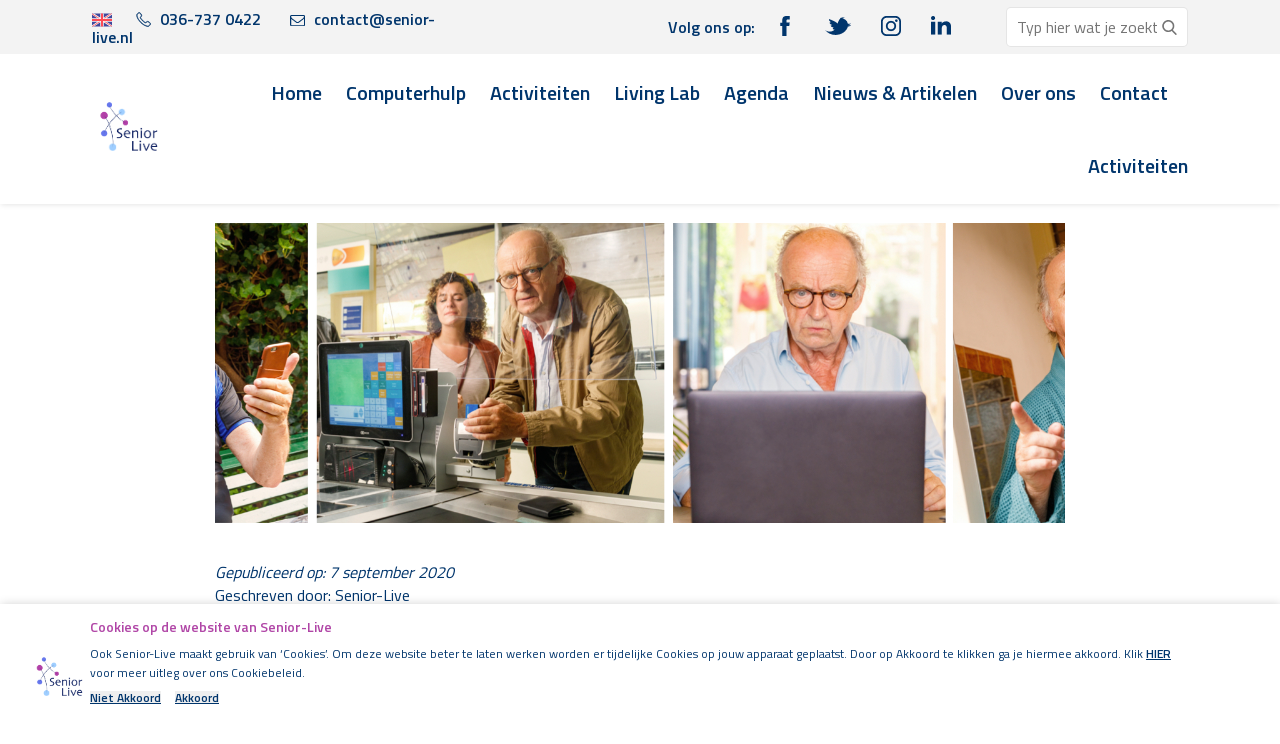

--- FILE ---
content_type: text/html; charset=utf-8
request_url: https://www.senior-live.nl/nieuws-en-artikelen/nieuws/campagne-senioren-en-veiligheid-1-september-van-start
body_size: 7940
content:
<!DOCTYPE html>
<html lang="nl">
<head>
    <meta charset="UTF-8">
    <meta name="viewport" content="width=device-width, initial-scale=1.0">
    <meta http-equiv="X-UA-Compatible" content="ie=edge">
	<meta http-equiv="Content-Language" content="NL" />

    <style>
        :target:before {
        content:"";
        display:block;
        height:100px; /* fixed header height*/
        margin:100px 0 0; /* negative fixed header height */
        }
    </style>
    
	<link rel="shortcut icon" type="image/png" href="/img/favicon.png">


        <title>Campagne Senioren en Veiligheid 1 september van start | Senior-Live</title>
        <meta name="description" content="Samen zorgen we ervoor dat criminaliteit niet loont. Daarom start op 1 september vanuit het ministerie van Justitie en Veiligheid in samenwerking met andere partijen de campagne Senioren en Veiligheid. Senioren krijgen concrete tips om te voorkomen dat ze slachtoffer worden en over wat ze moeten doen als het wel gebeurt. Onder de slogan ‘Maak het oplichters niet te makkelijk’ wordt gedurende vier weken aandacht besteed aan verschillende vormen van criminaliteit: meekijken bij pinnen, babbeltrucs, hulpvraagfraude (via bijvoorbeeld WhatsApp) en phishing.">





    <!-- Google Tag Manager -->
        <script>(function(w,d,s,l,i){w[l]=w[l]||[];w[l].push({'gtm.start':
        new Date().getTime(),event:'gtm.js'});var f=d.getElementsByTagName(s)[0],
        j=d.createElement(s),dl=l!='dataLayer'?'&l='+l:'';j.async=true;j.src=
        'https://www.googletagmanager.com/gtm.js?id='+i+dl;f.parentNode.insertBefore(j,f);
        })(window,document,'script','dataLayer','GTM-W5FL6KH');</script>
    <!-- End Google Tag Manager -->
    <script src="https://www.google.com/recaptcha/api.js?hl=nl" async defer></script>
    <link href="https://fonts.googleapis.com/css?family=Titillium+Web:400,600" rel="stylesheet">
    <link rel="stylesheet" href="/css/index.css?v=201910271619">
        <!-- twitter card -->

        <meta name="twitter:card" content="summary">
            <meta name="twitter:description" content="Volg computercursussen en neem deel aan activiteiten en workshops bij Senior-Live. Van een basis cursus computervaardigheden tot een iPad cursus. Wij laten je kennismaken met de technologie van nu!">

        <!-- facebook og meta -->

        <meta property="og:title" content="Campagne Senioren en Veiligheid 1 september van start" />
            <meta property="og:description" content="Volg computercursussen en neem deel aan activiteiten en workshops bij Senior-Live. Van een basis cursus computervaardigheden tot een iPad cursus. Wij laten je kennismaken met de technologie van nu!" />
            <meta property="og:image" content="https://www.senior-live.nl/uploads/2020/09/EVERY-HEADERS-JenV.006-1.jpeg" />
        <meta property="og:url" content="https://www.senior-live.nl/nieuws-en-artikelen/nieuws/campagne-senioren-en-veiligheid-1-september-van-start" />
        <meta property="og:site_name" content="Senior-Live" />
	<style>figure {margin: 0; padding: 0; }</style>

		<!-- Smartsupp Live Chat script -->
		<!-- <script type="text/javascript">
		var _smartsupp = _smartsupp || {};
		_smartsupp.key = 'b33d859d528f1eeb940cdf0af2f3d9550e54bfd5';
		window.smartsupp||(function(d) {
		  var s,c,o=smartsupp=function(){ o._.push(arguments)};o._=[];
		  s=d.getElementsByTagName('script')[0];c=d.createElement('script');
		  c.type='text/javascript';c.charset='utf-8';c.async=true;
		  c.src='https://www.smartsuppchat.com/loader.js?';s.parentNode.insertBefore(c,s);
		})(document);-->
		</script>
    <!-- Google Tag Manager -->
    <script>(function(w,d,s,l,i){w[l]=w[l]||[];w[l].push({'gtm.start':
    new Date().getTime(),event:'gtm.js'});var f=d.getElementsByTagName(s)[0],
    j=d.createElement(s),dl=l!='dataLayer'?'&l='+l:'';j.async=true;j.src=
    'https://www.googletagmanager.com/gtm.js?id='+i+dl;f.parentNode.insertBefore(j,f);
    })(window,document,'script','dataLayer','GTM-MGDX45K');</script>
    <!-- End Google Tag Manager -->
</head>
<body class="body--small-content-area">
    <nav class="c-main-menu">
        <div class="c-top-menu">
            <table class="c-top-menu__content">
                <tr>
                    <td style="width: 400px;">
                        <a style="margin-right: 20px; position: relative; top: 2px;" href="/over-senior-live/about-senior-live-2"><img style="width: 20px;vertical-align: bottom;" src="/img/uk-flag.svg" alt=""></a>
                        <a class="c-top-menu__link" href="tel:+31 36 7370 422"><img src="/img/icons/phone.svg" alt="" class="c-top-menu__icon" style="top: -1px; position:relative;"> 036-737 0422</a>
                        <a class="c-top-menu__link" href="mailto:contact@senior-live.nl"><img src="/img/icons/email--blue.svg" alt="" class="c-top-menu__icon"> contact@senior-live.nl</a>
                    </td>
                    <td style="text-align: left;">
                    </td>
                    <td>
                        <div class="c-menu-item-flex">
                        <div class="c-menu-social">
                            <span style="margin-right: 20px; display: block; font-weight: bold">Volg ons op: </span>
                            <span class="c-menu-social__item"><a target="_blank" rel="noopener noreferrer" href="https://www.facebook.com/SeniorLiveNL"><img src="/img/logos/fb--blue.svg"/></a></span>
                            <span class="c-menu-social__item"><a target="_blank" rel="noopener noreferrer" href="https://twitter.com/seniorlive"><img style="width: 26px" src="/img/logos/twitter--blue.svg"/></a></span>
                            <span class="c-menu-social__item"><a target="_blank" rel="noopener noreferrer" href="https://www.instagram.com/senior_live/"><img src="/img/logos/insta--blue.svg"/></a></span>
                            <span class="c-menu-social__item"><a target="_blank" rel="noopener noreferrer" href="https://nl.linkedin.com/company/senior-live"><img src="/img/logos/linkedin--blue.svg"/></a></span>
                        </div>
                        <div class="c-input-container">
                            <form method="GET" action="/zoeken">
                                <input class="c-input-container__input" style="width: 180px" type="text" name="q" placeholder="Typ hier wat je zoekt">
                                <button class="c-input-container__btn">
                                    <img src="/img/icons/search.svg" style="width: 15px;" alt="">
                                </button>
                            </form>
                        </div>
                        </div>
                    </td>
                </tr>
            </table>
        </div>
        <div class="c-main-menu__content c-main-menu__content--desktop">
            <table class="c-main-menu__table">
                <tr>
                    <td>
                        <a class="c-main-menu__logo" href="/">
                            <img src="/img/logo.png" alt="senior-live logo">
                        </a>
                    </td>
                    <td>
                        <div class="c-main-menu__main-wrap">
                            <ul class="c-main-menu__ul js-mobile-menu">
                                <li class="c-main-menu__item o-mobile-menu-only">
                                    <a class="c-main-menu__link" href="/zoeken" rel="nofollow">Zoeken</a>
                                </li>
                                    <li class="c-main-menu__item ">
                                        <a class="c-main-menu__link " href="/">Home</a>
                                    </li>
                                    <li class="c-main-menu__item o-sub">
                                        <a class="c-main-menu__link js-open-submenu" href="/activiteiten/computerhulp">Computerhulp</a>
                                        <ul class="c-main-menu__sub-menu">
                                            <li class="c-main-menu__sub-item c-main-menu__sub-item--back">
                                                <a class="c-main-menu__sub-link c-main-menu__sub-link--back js-back-sub-item"  href="#">
                                                    Terug
                                                </a>
                                            </li>
                                                <li class="c-main-menu__sub-item ">
                                                    <a class="c-main-menu__sub-link " href="/activiteiten/computerhulp/computer-inloopspreekuur">Inloopspreekuur en helpdesk</a>
                                                </li>
                                                <li class="c-main-menu__sub-item ">
                                                    <a class="c-main-menu__sub-link " href="/activiteiten/computerhulp/computercursus-basisvaardigheden-2">Cursus Windows 11</a>
                                                </li>
                                                <li class="c-main-menu__sub-item ">
                                                    <a class="c-main-menu__sub-link " href="/activiteiten/computerhulp/priveles">Computerhulp (aan huis)</a>
                                                </li>
                                                <li class="c-main-menu__sub-item ">
                                                    <a class="c-main-menu__sub-link " href="/activiteiten/computerhulp/">Android-hulp</a>
                                                </li>
                                                <li class="c-main-menu__sub-item ">
                                                    <a class="c-main-menu__sub-link " href="/activiteiten/computerhulp/digitale-hulp-voor-blinden-en-slechtzienden">Digitale hulp voor blinden en slechtzienden</a>
                                                </li>
                                                <li class="c-main-menu__sub-item ">
                                                    <a class="c-main-menu__sub-link " href="/activiteiten/computerhulp/hulp-bij-spreekuur-nl-mgn-medgemak">Hulp bij Spreekuur.nl, MGn, Medgemak</a>
                                                </li>
                                                <li class="c-main-menu__sub-item ">
                                                    <a class="c-main-menu__sub-link " href="/activiteiten/computerhulp/workshop-op-verzoek">Workshop op verzoek</a>
                                                </li>
                                                <li class="c-main-menu__sub-item ">
                                                    <a class="c-main-menu__sub-link " href="/activiteiten/computerhulp/computerhulp-voor-werknemers">Computerhulp voor werknemers</a>
                                                </li>
                                                <li class="c-main-menu__sub-item ">
                                                    <a class="c-main-menu__sub-link " href="/activiteiten/computerhulp/veel-gestelde-vragen-2">Veel gestelde vragen</a>
                                                </li>
                                        </ul>
                                    </li>
                                    <li class="c-main-menu__item o-sub">
                                        <a class="c-main-menu__link js-open-submenu" href="/activiteiten/activiteiten">Activiteiten</a>
                                        <ul class="c-main-menu__sub-menu">
                                            <li class="c-main-menu__sub-item c-main-menu__sub-item--back">
                                                <a class="c-main-menu__sub-link c-main-menu__sub-link--back js-back-sub-item"  href="#">
                                                    Terug
                                                </a>
                                            </li>
                                                <li class="c-main-menu__sub-item ">
                                                    <a class="c-main-menu__sub-link " href="/activiteiten/activiteiten/welkom-online-workshops">Welkom Online workshops</a>
                                                </li>
                                                <li class="c-main-menu__sub-item ">
                                                    <a class="c-main-menu__sub-link " href="/activiteiten/activiteiten/70-in-beweging">70+ in Beweging</a>
                                                </li>
                                                <li class="c-main-menu__sub-item ">
                                                    <a class="c-main-menu__sub-link " href="/activiteiten/activiteiten/taalmaatjes">Taalmaatjes Online</a>
                                                </li>
                                                <li class="c-main-menu__sub-item ">
                                                    <a class="c-main-menu__sub-link " href="/activiteiten/activiteiten/social-walk">Social walk</a>
                                                </li>
                                                <li class="c-main-menu__sub-item ">
                                                    <a class="c-main-menu__sub-link " href="/activiteiten/activiteiten/fitness-online">Fitness Online</a>
                                                </li>
                                                <li class="c-main-menu__sub-item ">
                                                    <a class="c-main-menu__sub-link " href="/activiteiten/activiteiten/smartfloor">Smartfloor</a>
                                                </li>
                                                <li class="c-main-menu__sub-item ">
                                                    <a class="c-main-menu__sub-link " href="/activiteiten/activiteiten/geheugentraining">Geheugentraining</a>
                                                </li>
                                                <li class="c-main-menu__sub-item ">
                                                    <a class="c-main-menu__sub-link " href="/activiteiten/activiteiten/scootmobiel">Scootmobiel</a>
                                                </li>
                                                <li class="c-main-menu__sub-item ">
                                                    <a class="c-main-menu__sub-link " href="/activiteiten/activiteiten/veel-gestelde-vragen">Veel gestelde vragen</a>
                                                </li>
                                        </ul>
                                    </li>
                                    <li class="c-main-menu__item o-sub">
                                        <a class="c-main-menu__link js-open-submenu" href="/activiteiten/vertier">Living Lab</a>
                                        <ul class="c-main-menu__sub-menu">
                                            <li class="c-main-menu__sub-item c-main-menu__sub-item--back">
                                                <a class="c-main-menu__sub-link c-main-menu__sub-link--back js-back-sub-item"  href="#">
                                                    Terug
                                                </a>
                                            </li>
                                                <li class="c-main-menu__sub-item ">
                                                    <a class="c-main-menu__sub-link " href="/activiteiten/vertier/over-ons-lab">Het Living Lab</a>
                                                </li>
                                                <li class="c-main-menu__sub-item ">
                                                    <a class="c-main-menu__sub-link " href="/activiteiten/vertier/co-creatie">Co-creatie</a>
                                                </li>
                                                <li class="c-main-menu__sub-item ">
                                                    <a class="c-main-menu__sub-link " href="/activiteiten/vertier/uwcompaan">De Compaan</a>
                                                </li>
                                                <li class="c-main-menu__sub-item ">
                                                    <a class="c-main-menu__sub-link " href="/activiteiten/vertier/tovertafel">Tovertafel</a>
                                                </li>
                                        </ul>
                                    </li>
                                    <li class="c-main-menu__item ">
                                        <a class="c-main-menu__link " href="/agenda">Agenda</a>
                                    </li>
                                    <li class="c-main-menu__item o-sub">
                                        <a class="c-main-menu__link js-open-submenu" href="/nieuws-en-artikelen">Nieuws &amp; Artikelen</a>
                                        <ul class="c-main-menu__sub-menu">
                                            <li class="c-main-menu__sub-item c-main-menu__sub-item--back">
                                                <a class="c-main-menu__sub-link c-main-menu__sub-link--back js-back-sub-item"  href="#">
                                                    Terug
                                                </a>
                                            </li>
                                                <li class="c-main-menu__sub-item ">
                                                    <a class="c-main-menu__sub-link " href="/nieuwsbrief">Nieuwsbrief archief</a>
                                                </li>
                                        </ul>
                                    </li>
                                    <li class="c-main-menu__item o-sub">
                                        <a class="c-main-menu__link js-open-submenu" href="/over-senior-live">Over ons</a>
                                        <ul class="c-main-menu__sub-menu">
                                            <li class="c-main-menu__sub-item c-main-menu__sub-item--back">
                                                <a class="c-main-menu__sub-link c-main-menu__sub-link--back js-back-sub-item"  href="#">
                                                    Terug
                                                </a>
                                            </li>
                                                <li class="c-main-menu__sub-item ">
                                                    <a class="c-main-menu__sub-link " href="/over-senior-live/missie-en-visie">Missie en visie</a>
                                                </li>
                                                <li class="c-main-menu__sub-item ">
                                                    <a class="c-main-menu__sub-link " href="/over-senior-live/over-senior-live">Over Senior-Live</a>
                                                </li>
                                                <li class="c-main-menu__sub-item ">
                                                    <a class="c-main-menu__sub-link " href="/over-senior-live/about-senior-live-2">About Senior-Live</a>
                                                </li>
                                                <li class="c-main-menu__sub-item ">
                                                    <a class="c-main-menu__sub-link " href="/over-senior-live/het-verhaal-van">Het verhaal van</a>
                                                </li>
                                                <li class="c-main-menu__sub-item ">
                                                    <a class="c-main-menu__sub-link " href="/over-senior-live/vacatures-en-stages">Vacatures en stages</a>
                                                </li>
                                                <li class="c-main-menu__sub-item ">
                                                    <a class="c-main-menu__sub-link " href="/over-senior-live/team">Team</a>
                                                </li>
                                                <li class="c-main-menu__sub-item ">
                                                    <a class="c-main-menu__sub-link " href="/over-senior-live/voor-professionals">Voor professionals</a>
                                                </li>
                                                <li class="c-main-menu__sub-item ">
                                                    <a class="c-main-menu__sub-link " href="/over-senior-live/cookiebeleid">Cookiebeleid</a>
                                                </li>
                                                <li class="c-main-menu__sub-item ">
                                                    <a class="c-main-menu__sub-link " href="/over-senior-live/algemene-voorwaarden">Algemene Voorwaarden</a>
                                                </li>
                                                <li class="c-main-menu__sub-item ">
                                                    <a class="c-main-menu__sub-link " href="/over-senior-live/privacy-statement">Privacy statement</a>
                                                </li>
                                        </ul>
                                    </li>
                                    <li class="c-main-menu__item ">
                                        <a class="c-main-menu__link " href="/contact">Contact</a>
                                    </li>
                                    <li class="c-main-menu__item ">
                                        <a class="c-main-menu__link " href="/category/activiteiten">Activiteiten</a>
                                    </li>
                            </ul>
                        </div>
                    </td>
                </tr>
            </table>

            
        </div>
        <div class="c-main-menu__mobile-toggle">
            <a href="#" class="js-mobile-toggle c-menu-link">Menu</a>
            <button class="hamburger hamburger--spin js-mobile-toggle" type="button">
                <span class="hamburger-box">
                    <span class="hamburger-inner"></span>
                </span>
            </button>
        </div>
    </nav>
    <nav class="c-breadcrumbs">
        <ul class="c-breadcrumbs__ul">
            <a class="c-breadcrumbs__link" href="/">Home</a>
                <span class="c-breadcrumbs__seperator">/</span><a href="/nieuws-en-artikelen" class="c-breadcrumbs__link " href="/">Nieuws & artikelen</a>
                <span class="c-breadcrumbs__seperator">/</span><a href="/nieuws-en-artikelen/computerhulp" class="c-breadcrumbs__link " href="/">Computerhulp</a>
                <span class="c-breadcrumbs__seperator">/</span><a href="/nieuws-en-artikelen/computerhulp/campagne-senioren-en-veiligheid-1-september-van-start" class="c-breadcrumbs__link  c-breadcrumbs__link--active" href="/">Campagne Senioren en Veiligheid 1 september van start</a>
        </ul>
    </nav>
    <section class="c-page-section">
    <div class="c-page-section__content">
        <div style="background-image:url(/uploads/2020/09/EVERY-HEADERS-JenV.006.jpeg); " class="c-header-img"></div>
        <div class="c-article__date">Gepubliceerd op: 7 september 2020</div>
            <div style="margin-top: 5px; font-weight: normal; font-style: normal;" class="c-article__date">Geschreven door: Senior-Live</div>
        <h1 class="t-h1">Campagne Senioren en Veiligheid 1 september van start</h1>
        <div class="c-wp-content">
            
<p>PERSBERICHT 27 AUGUSTUS 2020</p>



<p><strong>Samen zorgen we ervoor dat criminaliteit niet loont. Daarom start op 1
september vanuit het ministerie van Justitie en Veiligheid in samenwerking met
andere partijen de campagne Senioren en Veiligheid. Senioren krijgen concrete
tips om te voorkomen dat ze slachtoffer worden en over wat ze moeten doen als
het wel gebeurt. Onder de slogan ‘Maak het oplichters niet te makkelijk’ wordt
gedurende vier weken aandacht besteed aan verschillende vormen van
criminaliteit: meekijken bij pinnen, babbeltrucs, hulpvraagfraude (via bijvoorbeeld
WhatsApp) en phishing.</strong></p>



<h2><strong>Ambassadeur</strong></h2>



<p>Minister
Grapperhaus maakt vandaag bekend dat acteur Kees Hulst ambassadeur wordt van de
campagne. Hulst: “Als acteur in ‘Het geheime dagboek van Hendrik Groen’ zie ik
hoe graag senioren het heft in eigen handen nemen. Zij kunnen veel zelf doen om
te voorkomen dat ze slachtoffer worden, maar hebben daarvoor wel de juiste
informatie nodig. Daarom steun ik als ambassadeur graag de campagne, want samen
met de overheid maken wij ouderen het oplichters natuurlijk niet te
makkelijk!”.</p>



<h2><strong>Slachtofferschap</strong></h2>



<p>Hoewel
ouderen in algemene zin niet vaker slachtoffer worden van strafbare feiten dan
mensen in andere leeftijdsgroepen vinden wij ieder slachtoffer er een te veel. Politie
en de Fraudehelpdesk zien sinds de corona-crisis een verschuiving in de
criminaliteit. Zo is het aantal slachtoffers van hulpvraagfraude (bijvoorbeeld via
WhatsApp) fors toegenomen en worden babbeltrucs gebruikt waarbij criminelen
‘hulp’ aanbieden.</p>



<p>Slachtofferschap
kan iedereen overkomen en dus ook elke oudere. Daarom krijgt men via de
campagne concrete handelingsperspectieven mee die slachtofferschap zoveel
mogelijk kan voorkomen. Wanneer een oudere toch slachtoffer is geworden, is het
van belang dat dit bespreekbaar is en ouderen aangifte doen. Hiervoor geeft de
campagne eveneens tips. Deze (universele) informatie en tips kunnen natuurlijk
ook door anderen worden benut, zoals bijvoorbeeld (klein)kinderen, buren en
verzorgers.</p>



<h2><strong>Programma</strong></h2>



<p>Elke week van
september staat in het teken van een andere vorm van criminaliteit. Van 1 tot
en met 7 september wordt meekijken bij pinnen behandeld, van 8 tot en met 14
september babbeltrucs, 15 tot en met 21 september draait om hulpvraagfraude
(via bijvoorbeeld WhatsApp) en de week van 22 tot en met 28 september staat in
het teken van phishing.</p>



<p>Via de
websites (<a href="http://www.maakhetzeniettemakkelijk.nl">www.maakhetzeniettemakkelijk.nl</a>) en social media kanalen van het ministerie
van Justitie en Veiligheid en betrokken partijen worden wekelijks nieuwe
voorlichtingsfilmpjes over het thema geplaatst, met Kees Hulst in de hoofdrol.
Vele partijen sluiten bij de campagne aan door het campagnemateriaal te
verspreiden via hun kanalen, zowel fysiek als digitaal: ouderenbonden, politie,
OM, Slachtofferhulp Nederland, de Fraudehelpdesk, het Centrum voor Criminaliteitspreventie
en Veiligheid, Veilig internetten, banken, supermarkten, de telecomsector en ruim
100 gemeenten. </p>



<p>Daarnaast vindt elke dinsdag om 10.30 uur op <a href="http://www.maakhetzeniettemakkelijk.nl">www.maakhetzeniettemakkelijk.nl</a> een rechtstreeks te volgen webinar plaats, gepresenteerd door Catherine Keyl. Een panel van inhoudelijk experts bespreekt dan het thema van die week.</p>



<p><strong>Senior-Live vindt deze campagne zeer relevant en nuttig. De deelthema&#8217;s WhatsApp hulpvraagfraude en phishing spelen zich digitaal af en horen daarom bij de activiteiten van Senior-Live. We vinden het erg belangrijk om onze doelgroep te informeren en te helpen signalen te herkennen. Daarom sluiten we ons aan bij deze campagne en delen we de video&#8217;s op onze online kanalen. </strong></p>

        </div>
    </div>
</section>
    <footer class="c-main-footer">
        <div class="o-grid-container">
            <div class="o-col o-col-3 c-main-footer__section">
                <h1 class="c-main-footer__h">Over Senior-Live</h1>
                <p class="c-main-footer__p">Senior-Live helpt met de technologie van nu zodat iedereen met plezier thuis kan blijven wonen. Ons aanbod bestaat uit cursussen, computerhulp, Fitness Online, dagbesteding en meer!</p>
                <a class="c-main-footer__link" href="/over-senior-live">Lees meer</a>
                <div class="c-font-size">
                    <a class="c-top-menu__link" href="/lettergrootte-wijzigen">
                        Lettergrootte
                        <span class="c-font-size__letter c-font-size__letter--sm">A</span>
                        <span class="c-font-size__letter c-font-size__letter--m">A</span>
                        <span class="c-font-size__letter c-font-size__letter--l">A</span>
                    </a>
                </div>
            </div>
            <div class="o-col o-col-3 c-main-footer__section">
                <h1 class="c-main-footer__h">Contactgegevens</h1>

                <p class="c-main-footer__p">
                    Senior-Live<br>
                    Kerkgracht 51<br>
                    1354 AG Almere<br>
                    <a href="tel:036 – 737 0422">036 – 737 0422</a><br>
                    contact@senior-live.nl<br>
                </p>
                <ul class="c-main-footer__social">
                    <li class="c-main-footer__social-item"><a href="https://www.facebook.com/SeniorLiveNL" target="_blank" rel="noopener noreferrer"><img src="/img/logos/fb.svg" alt=""></a></li>
                    <li class="c-main-footer__social-item"><a href="https://twitter.com/seniorlive" target="_blank" rel="noopener noreferrer"><img src="/img/logos/twitter.svg" alt=""></a></li>
                    <li class="c-main-footer__social-item"><a href="https://www.instagram.com/senior_live/" target="_blank" rel="noopener noreferrer"><img src="/img/logos/insta.svg" alt=""></a></li>
                    <li class="c-main-footer__social-item"><a href="https://nl.linkedin.com/company/senior-live" target="_blank" rel="noopener noreferrer"><img src="/img/logos/linkedin.svg" alt=""></a></li>
                </ul>
            </div>
            <div class="o-col o-col-3 c-main-footer__section">
                <h1 class="c-main-footer__h">Menu navigatie</h1>
                <nav class="c-footer-nav">
                    <ul>
                        <li class="c-main-footer__distant-link"><a href="/">Home</a></li>
                        <li class="c-main-footer__distant-link"><a href="/activiteiten/computerhulp">Computerhulp</a></li>
                        <li class="c-main-footer__distant-link"><a href="/activiteiten/activiteiten">Activiteiten</a></li>
                        <li class="c-main-footer__distant-link"><a href="/activiteiten/vertier">Living Lab</a></li>
                        <li class="c-main-footer__distant-link"><a href="/agenda">Agenda</a></li>
                        <li class="c-main-footer__distant-link"><a href="/nieuws-en-artikelen">Nieuws & Artikelen</a></li>
                        <li class="c-main-footer__distant-link"><a href="/over-senior-live">Over ons</a></li>
                        <li class="c-main-footer__distant-link"><a href="/contact">Contact</a></li>
                    </ul>
                </nav>
            </div>
            <div class="o-col o-col-3 c-main-footer__section">
                <h1 class="c-main-footer__h">Mede mogelijk gemaakt door:</h1>
                <ul style="list-style: none; padding: 0; margin: 0;">
                    <li class="c-main-footer__img">
                        <a href="https://www.almere.nl/" target="_blank" rel="noopener noreferrer"><img src="/img/logos/gemeente_almere.png" alt=""></a>
                    </li>
                    <li class="c-main-footer__img">
                        <a href="http://www.gezondheidfabriek.nl/" target="_blank" rel="noopener noreferrer"><img src="/img/logos/gezondheid_fabriek.png" alt=""></a>
                    </li>
                    <li class="c-main-footer__img">
                        <a href="https://www.interregeurope.eu/tittan/" target="_blank" rel="noopener noreferrer"><img src="/img/logos/tittan.png" alt=""></a>
                    </li>
                </ul>
                <h1 class="c-main-footer__h" style="margin-top: 50px;">English?</h1>
                <p class="c-main-footer__p">
                    <a href="/over-senior-live/about-senior-live-2">Read more <img style="width: 20px;vertical-align: bottom; margin-left: 10px;" src="/img/uk-flag.svg" alt=""></a>
                </p>
            </div>
        </div>
    </footer>
    <footer class="c-sub-footer">
        <span>© Copyright Senior-Live 2026 <span class="c-sub-footer__dash">-</span> Alle rechten voorbehouden <span class="c-sub-footer__dash">-</span> <a class="c-sub-footer__link" href="/over-senior-live/disclaimer/">Disclaimer</a> <span class="c-sub-footer__dash">-</span> <a class="c-sub-footer__link" href="/algemenevoorwaarden">Algemene voorwaarden</a> <span class="c-sub-footer__dash">-</span> <a class="c-sub-footer__link" href="/over-senior-live/cookiebeleid/">Cookies</a> <span class="c-sub-footer__dash">-</span> <a class="c-sub-footer__link" href="/over-senior-live/privacy-statement/">Privacystatement</a></span>
    </footer>
    <div class="c-cookie-alert js-cookie-alert">
        <div class="c-cookie-alert__content">
            <img src="/img/logo.png" alt="" class="c-cookie-alert__logo">
            <h1 class="t-h1-cookie" style="margin-top: 0;">Cookies op de website van Senior-Live</h1>
            <div class="c-wp-content">
                
    <p>Ook Senior-Live maakt gebruik van &#8216;Cookies&#8217;. Om deze website beter te laten werken worden er tijdelijke Cookies op jouw apparaat geplaatst. Door op Akkoord te klikken ga je hiermee akkoord. Klik <a href="http://senior-live.nl/over-senior-live/cookiebeleid" target="_blank" rel="noreferrer noopener" aria-label=" (opens in a new tab)">HIER</a> voor meer uitleg over ons Cookiebeleid. </p>
    
            </div>
            <form action="/cookie-settings" method="POST">
            <input type="hidden" name="redirect" value="/nieuws-en-artikelen/nieuws/campagne-senioren-en-veiligheid-1-september-van-start">
            <input type="hidden" name="cookie.accept" class="js-cookie-accept">
    
            <button class="js-cookie-submit t-link js-nook" style="padding: 0; cursor: pointer; font-size: 12px; margin-right: 10px; outline: none; border: 0;">Niet Akkoord</button> <button style="padding: 0; cursor: pointer; font-size: 12px; border: 0; outline: none;" class="js-cookie-submit t-link js-ok">Akkoord</button>
        </div>
        </form>
    </div>

    <script
    src="https://code.jquery.com/jquery-3.5.1.min.js"
    integrity="sha256-9/aliU8dGd2tb6OSsuzixeV4y/faTqgFtohetphbbj0="
    crossorigin="anonymous"></script>
    <script src="/js/index.js?v=201910271619"></script>
    <script src="/js/job_offer.js"></script>
    <script src="/js/form_validate.js"></script>
    <!-- Google Tag Manager (noscript) -->
        <noscript><iframe src="https://www.googletagmanager.com/ns.html?id=GTM-W5FL6KH"
        height="0" width="0" style="display:none;visibility:hidden"></iframe></noscript>
    <!-- End Google Tag Manager (noscript) -->
    <!-- Google Tag Manager (noscript) -->
    <noscript><iframe src="https://www.googletagmanager.com/ns.html?id=GTM-MGDX45K"
    height="0" width="0" style="display:none;visibility:hidden"></iframe></noscript>
    <!-- End Google Tag Manager (noscript) -->
    

</body>
</html>

--- FILE ---
content_type: text/css; charset=UTF-8
request_url: https://www.senior-live.nl/css/index.css?v=201910271619
body_size: 15819
content:
/*! normalize.css v8.0.1 | MIT License | github.com/necolas/normalize.css */html{-webkit-box-sizing:border-box;box-sizing:border-box}*,:after,:before{-webkit-box-sizing:inherit;box-sizing:inherit}html{line-height:1.15;-webkit-text-size-adjust:100%}body{margin:0}main{display:block}h1{font-size:2em;margin:.67em 0}hr{-webkit-box-sizing:content-box;box-sizing:content-box;height:0;overflow:visible}pre{font-family:monospace,monospace;font-size:1em}a{background-color:transparent}abbr[title]{border-bottom:none;text-decoration:underline;-webkit-text-decoration:underline dotted;text-decoration:underline dotted}b,strong{font-weight:bolder}code,kbd,samp{font-family:monospace,monospace;font-size:1em}small{font-size:80%}sub,sup{font-size:75%;line-height:0;position:relative;vertical-align:baseline}sub{bottom:-.25em}sup{top:-.5em}img{border-style:none}button,input,optgroup,select,textarea{font-family:inherit;font-size:100%;line-height:1.15;margin:0}button,input{overflow:visible}button,select{text-transform:none}[type=button],[type=reset],[type=submit],button{-webkit-appearance:button}[type=button]::-moz-focus-inner,[type=reset]::-moz-focus-inner,[type=submit]::-moz-focus-inner,button::-moz-focus-inner{border-style:none;padding:0}[type=button]:-moz-focusring,[type=reset]:-moz-focusring,[type=submit]:-moz-focusring,button:-moz-focusring{outline:1px dotted ButtonText}fieldset{padding:.35em .75em .625em}legend{-webkit-box-sizing:border-box;box-sizing:border-box;color:inherit;display:table;max-width:100%;padding:0;white-space:normal}progress{vertical-align:baseline}textarea{overflow:auto}[type=checkbox],[type=radio]{-webkit-box-sizing:border-box;box-sizing:border-box;padding:0}[type=number]::-webkit-inner-spin-button,[type=number]::-webkit-outer-spin-button{height:auto}[type=search]{-webkit-appearance:textfield;outline-offset:-2px}[type=search]::-webkit-search-decoration{-webkit-appearance:none}::-webkit-file-upload-button{-webkit-appearance:button;font:inherit}details{display:block}summary{display:list-item}template{display:none}[hidden]{display:none}html{font-family:'Titillium Web',sans-serif;color:#00356c}.c-cookie-alert .t-h1-cookie,.c-opening h1,.c-wp-content h1,.t-h1{font-size:34px;font-size:2.125rem;color:#b045a6}.t-h1b{font-size:28px;font-size:1.75rem;color:#00356c}.t-h1b--no-margin{margin:0}.c-opening .t-h1b--no-margin+p,.c-wp-content .t-h1b--no-margin+p,.t-h1b--no-margin+.t-p1{margin-top:5px}.c-opening h2,.t-h2{margin-bottom:0;font-size:18px;font-size:1.125rem}.c-opening .c-wp-content h2+p,.c-opening .t-h2+p,.c-opening h2+.t-p1,.c-opening h2+p,.c-wp-content .t-h2+p,.t-h2+.t-p1{margin-top:5px}.t-h2b{font-size:22pxpx;font-size:1.375pxrem}.c-opening p,.c-wp-content p,.t-p1{font-size:18px;font-size:1.125rem;line-height:1.6}.c-wp-content a,.t-link{text-decoration:underline;color:#00356c;font-size:18px;font-size:1.125rem;font-weight:600}.c-wp-content a:visited,.t-link:visited{color:#00356c}.t-link--big{font-size:22px;font-size:1.375rem}.t-right{text-align:right}.t-left{text-align:left}.t-center{text-align:center}.t-colordark---blue{color:#4653a8!important}.t-colordark---blue:visited{color:#4653a8!important}.t-color--dark-blue{color:#00356c!important}.t-color--dark-blue:visited{color:#00356c!important}.t-color--green{color:#36824b!important}.t-color--green:visited{color:#36824b!important}.t-color--pink{color:#e86551!important}.t-color--pink:visited{color:#e86551!important}.t-color--blue{color:#4653a8!important}.t-color--blue:visited{color:#4653a8!important}.o-spacing-bottom-extra-small{margin-bottom:5px}.o-spacing-bottom-small{margin-bottom:10px}.o-spacing-bottom-medium{margin-bottom:15px}.o-spacing-bottom-medium-large{margin-bottom:20px}.o-spacing-bottom-large{margin-bottom:30px}.o-spacing-bottom-extra-large{margin-bottom:75px!important}.o-spacing-top-extra-small{margin-top:5px}.o-spacing-top-small{margin-top:10px}.o-spacing-top-medium{margin-top:15px}.o-spacing-top-medium-large{margin-top:20px}.o-spacing-top-large{margin-top:30px!important}.o-spacing-top-extra-large{margin-top:75px!important}.o-vert-align{display:inline-block;vertical-align:middle}.o-grid-container{margin-left:-25px}.o-grid-container:after{content:"";display:table;clear:both}.wp-block-columns{margin-left:-50px}.wp-block-columns:after{content:"";display:table;clear:both}.o-col,.o-col-1,.o-col-10,.o-col-11,.o-col-12,.o-col-2,.o-col-3,.o-col-4,.o-col-5,.o-col-6,.o-col-7,.o-col-8,.o-col-9,.wp-block-column{float:left}.o-col-1{width:calc(8.33333% - 25px);margin-left:25px}.has-1-columns .wp-block-column{width:calc(100% - 50px);margin-left:50px}.o-col-2{width:calc(16.66667% - 25px);margin-left:25px}.has-2-columns .wp-block-column{width:calc(50% - 50px);margin-left:50px}.o-col-3{width:calc(25% - 25px);margin-left:25px}.has-3-columns .wp-block-column{width:calc(33.33333% - 50px);margin-left:50px}.o-col-4{width:calc(33.33333% - 25px);margin-left:25px}.has-4-columns .wp-block-column{width:calc(25% - 50px);margin-left:50px}.o-col-5{width:calc(41.66667% - 25px);margin-left:25px}.has-5-columns .wp-block-column{width:calc(20% - 50px);margin-left:50px}.o-col-6{width:calc(50% - 25px);margin-left:25px}.has-6-columns .wp-block-column{width:calc(16.66667% - 50px);margin-left:50px}.o-col-7{width:calc(58.33333% - 25px);margin-left:25px}.has-7-columns .wp-block-column{width:calc(14.28571% - 50px);margin-left:50px}.o-col-8{width:calc(66.66667% - 25px);margin-left:25px}.has-8-columns .wp-block-column{width:calc(12.5% - 50px);margin-left:50px}.o-col-9{width:calc(75% - 25px);margin-left:25px}.has-9-columns .wp-block-column{width:calc(11.11111% - 50px);margin-left:50px}.o-col-10{width:calc(83.33333% - 25px);margin-left:25px}.has-10-columns .wp-block-column{width:calc(10% - 50px);margin-left:50px}.o-col-11{width:calc(91.66667% - 25px);margin-left:25px}.has-11-columns .wp-block-column{width:calc(9.09091% - 50px);margin-left:50px}.o-col-12{width:calc(100% - 25px);margin-left:25px}.has-12-columns .wp-block-column{width:calc(8.33333% - 50px);margin-left:50px}@media (max-width:1080px){.o-col-3{width:calc(50% - 25px)}.has-4-columns .wp-block-column{width:calc(50% - 25px)}.o-col-9{width:calc(100% - 25px)}}@media (min-width:650px) and (max-width:1080px){.c-tablet-full-width{width:calc(100% - 25px)!important}}@media (max-width:1000px){.o-col-4{width:calc(50% - 25px)}.has-3-columns .wp-block-column{width:calc(100% - 25px)}}@media (max-width:900px){.o-col-6{width:calc(100% - 25px)}.has-2-columns .wp-block-column{width:calc(100% - 25px)}}@media (max-width:650px){.o-col-3{width:calc(100% - 25px)}.o-col-4{width:calc(100% - 25px)}.o-col-6{width:calc(100% - 25px)}.has-2-columns .wp-block-column{width:calc(100% - 25px)}.has-3-columns .wp-block-column{width:calc(100% - 25px)}.has-4-columns .wp-block-column{width:calc(100% - 25px)}}.o-col-fixed-height-desktop{height:495px}@media (max-width:650px){.o-col-fixed-height-desktop{height:auto}}@media (min-width:500px){.o-mobile-only{display:none!important}}@media (min-width:1040px){.o-tablet{display:none!important}}@media (max-width:1040px){.o-desktop{display:none!important}}.o-h{height:0;outline:0;border:0;opacity:0}.o-min-page-height{min-height:calc(100vh - 442px)}.c-main-menu{position:fixed;top:0;left:0;width:100%;padding:0 25px;background:#fff;z-index:10;-webkit-box-shadow:1px 1px 5px rgba(0,0,0,.1);box-shadow:1px 1px 5px rgba(0,0,0,.1);text-align:left;-webkit-transition:all .3s ease-out;transition:all .3s ease-out;background-color:#fff}@media (max-width:1040px){.c-main-menu{padding:0}}.c-main-menu.js-scrolled{-webkit-transform:translateY(-56px);-ms-transform:translateY(-56px);transform:translateY(-56px)}@media (max-width:1040px){.c-main-menu.js-scrolled{-webkit-transform:translate(0);-ms-transform:translate(0);transform:translate(0)}}.c-main-menu__content{max-width:1100px;margin:auto;z-index:10;background-color:#fff}@media (max-width:1040px){.c-main-menu__content{padding:6px 25px}}.c-main-menu__table{width:100%}.c-main-menu__main-wrap{display:block;text-align:right}.c-main-menu__ul{padding:0;margin:0;display:inline-block}@media (max-width:1040px){.c-main-menu__ul{border-top:1px solid rgba(0,0,0,.1);position:fixed;opacity:0;width:100%;top:72px;left:0;z-index:-1;background-color:#fff;text-align:left;-webkit-transform:translate(0,-110%);-ms-transform:translate(0,-110%);transform:translate(0,-110%);-webkit-transition:all .2s ease-out;transition:all .2s ease-out;-webkit-box-shadow:1px 1px 5px rgba(0,0,0,.1);box-shadow:1px 1px 5px rgba(0,0,0,.1)}.c-main-menu__ul.js-open{-webkit-transform:translate(0,0);-ms-transform:translate(0,0);transform:translate(0,0);opacity:1}.c-main-menu__ul.js-open.js-submenu-open{-webkit-transform:translate(-100%,0);-ms-transform:translate(-100%,0);transform:translate(-100%,0)}.c-main-menu__ul.js-open.js-sub-submenu-open{-webkit-transform:translate(-200%,0);-ms-transform:translate(-200%,0);transform:translate(-200%,0)}.c-main-menu__ul.js-submenu-open{-webkit-transform:translate(-100%,-100%);-ms-transform:translate(-100%,-100%);transform:translate(-100%,-100%)}.c-main-menu__ul.js-sub-submenu-open{-webkit-transform:translate(-200%,-100%);-ms-transform:translate(-200%,-100%);transform:translate(-200%,-100%)}}.c-main-menu__mobile-toggle{display:none;position:absolute;right:25px;top:50%;-webkit-transform:translateY(-50%);-ms-transform:translateY(-50%);transform:translateY(-50%)}@media (max-width:1040px){.c-main-menu__mobile-toggle{display:block}}.c-main-menu__sub-menu{display:none;position:absolute;bottom:0;left:-25px;padding:0;margin:0;list-style:none;text-align:left;-webkit-transform:translateY(100%);-ms-transform:translateY(100%);transform:translateY(100%);-webkit-box-shadow:1px 1px 5px rgba(0,0,0,.1);box-shadow:1px 1px 5px rgba(0,0,0,.1)}@media (max-width:1040px){.c-main-menu__sub-menu{top:0;left:0;width:100%;-webkit-transform:translateX(100%);-ms-transform:translateX(100%);transform:translateX(100%)}.c-main-menu__sub-menu.js-open{display:block;height:calc(100vh - 73px);overflow-y:scroll}.c-main-menu__sub-menu.js-open.js-no-scroll{overflow-y:initial}}.c-main-menu__sub-sub-menu{display:none;position:absolute;top:0;right:0;padding:0;margin:0;list-style:none;text-align:left;-webkit-transform:translateX(100%);-ms-transform:translateX(100%);transform:translateX(100%);-webkit-box-shadow:1px 1px 5px rgba(0,0,0,.1);box-shadow:1px 1px 5px rgba(0,0,0,.1)}@media (max-width:1040px){.c-main-menu__sub-sub-menu{top:0;left:0;width:100%;-webkit-transform:translateX(100%);-ms-transform:translateX(100%);transform:translateX(100%)}.c-main-menu__sub-sub-menu.js-open{display:block;height:calc(100vh - 73px);overflow-y:scroll}}.c-main-menu__item{display:inline-block;margin-right:20px;vertical-align:middle;position:relative;padding:25px 0}.c-main-menu__item:last-of-type{margin-right:0}@media (min-width:1040px){.c-main-menu__item:hover .c-main-menu__sub-menu{display:block}.c-main-menu__item:hover .c-main-menu__link:after{-webkit-transform:scaleX(1);-ms-transform:scaleX(1);transform:scaleX(1);opacity:1}}@media (max-width:1040px){.c-main-menu__item{display:block;padding:0;position:static;margin:0}.c-main-menu__item:first-of-type{border-top:1px solid rgba(0,0,0,.05)}.c-main-menu__item.o-sub{background-image:url(/img/next--blue.svg);background-position:right 25px top 19px;background-repeat:no-repeat;background-size:13px}}.c-main-menu__link{text-decoration:none;position:relative;display:block;font-size:20px;font-size:1.25rem;font-weight:600;color:#00356c}.c-main-menu__link:visited{color:#00356c}.c-main-menu__link:after{content:"";position:absolute;bottom:-10px;left:0;display:block;height:1px;width:100%;-webkit-transform:scaleX(0);-ms-transform:scaleX(0);transform:scaleX(0);-webkit-transition:all .2s ease-out;transition:all .2s ease-out;background-color:#b045a6;opacity:0}@media (max-width:1040px){.c-main-menu__link{display:block;padding:17px;border-bottom:1px solid rgba(0,0,0,.05);margin:0;position:static}}.c-main-menu__icon{width:7px;display:block;position:absolute;right:15px;top:50%;-webkit-transform:translateY(-50%);-ms-transform:translateY(-50%);transform:translateY(-50%)}.c-main-menu__icon path{fill:#fff}@media (max-width:1040px){.c-main-menu__icon{display:none}}.c-main-menu__sub-item{position:relative}.c-main-menu__sub-item:last-of-type .c-main-menu__sub-link{border-bottom:none}@media (min-width:1040px){.c-main-menu__sub-item:hover .c-main-menu__sub-sub-menu{display:block}.c-main-menu__sub-item:hover .c-main-menu__icon path{fill:#00356c}.c-main-menu__sub-item:hover>.c-main-menu__sub-link{color:#00356c;background-color:#9fceff}}.c-main-menu__sub-item--back{display:none;background-image:url(/img/prev--blue.svg);background-position:right 25px top 19px;background-repeat:no-repeat;background-size:13px}@media (max-width:1040px){.c-main-menu__sub-item{background-color:#00356c;position:static}.c-main-menu__sub-item--back{display:block;background-color:#fff;color:#00356c;border-top:1px solid rgba(0,0,0,.05)}.c-main-menu__sub-item.o-sub{background-image:url(/img/next--white.svg);background-position:right 25px top 19px;background-repeat:no-repeat;background-size:13px}.c-main-menu__sub-item:last-of-type{margin-bottom:15px}}.c-main-menu__sub-link{padding:12px 17px;width:225px;background-color:#00356c;color:#fff;display:block;font-size:18px;font-size:1.125rem;text-decoration:none;-webkit-transition:all .2s ease-out;transition:all .2s ease-out;border-bottom:1px solid rgba(159,206,255,.3)}.c-main-menu__sub-link:visited{color:#fff}.c-main-menu__sub-link--back{color:#00356c}.c-main-menu__sub-link--back:visited{color:#00356c}@media (max-width:1040px){.c-main-menu__sub-link{width:100%;padding:17px;background-color:transparent;font-size:20px;font-size:1.25rem}}.c-main-menu__logo{display:inline-block;width:75px;vertical-align:middle}.c-main-menu__logo img{width:100%}.c-main-menu .hamburger{-webkit-transform:scale(.7);-ms-transform:scale(.7);transform:scale(.7);vertical-align:middle;padding:8px}.c-main-menu .c-menu-link{color:#00356c;text-decoration:none}.c-main-menu .c-menu-link:visited{color:#00356c}.c-top-menu{background-color:#f3f3f3;color:#00356c;padding:5px 25px;margin:0 -25px}@media (max-width:1040px){.c-top-menu{display:none}}.c-top-menu__content{width:100%;max-width:1100px;margin:auto}.c-top-menu__content td:first-of-type{text-align:left}.c-top-menu__content td:last-of-type{text-align:right}.c-top-menu__icon{vertical-align:middle;width:15px;margin-right:5px;display:inline-block}.c-top-menu__link{color:#00356c;text-decoration:none;font-weight:600;margin-right:25px}.c-top-menu__link:visited{color:#00356c}.c-input-container{display:inline-block;background-color:#fff;border-radius:5px;border:1px solid rgba(0,0,0,.1);position:relative}.c-input-container input{position:relative;padding-right:30px;border:0;padding:10px 30px 10px 10px;width:250px;background-color:transparent}.c-input-container button{background-color:transparent;border:0;outline:0;position:absolute;right:0;top:0;height:100%;padding:0 10px;cursor:pointer}.c-input-container button img{margin-top:3px;-webkit-transition:all .2s ease-out;transition:all .2s ease-out}.c-input-container button:hover img{-webkit-transform:scale(1.1);-ms-transform:scale(1.1);transform:scale(1.1)}.c-font-size{display:block;margin-top:25px}.c-font-size__letter{margin-left:4px}.c-font-size__letter--sm{font-size:14px;font-size:.875rem}.c-font-size__letter--m{font-size:17px;font-size:1.0625rem}.c-font-size__letter--l{font-size:20px;font-size:1.25rem}.o-mobile-menu-only{display:none}@media (max-width:1040px){.o-mobile-menu-only{display:block}}.c-menu-item-flex{display:-webkit-box;display:-ms-flexbox;display:flex;-webkit-box-align:center;-ms-flex-align:center;align-items:center;-webkit-box-pack:end;-ms-flex-pack:end;justify-content:flex-end}.c-menu-social{display:-webkit-box;display:-ms-flexbox;display:flex;-webkit-box-align:center;-ms-flex-align:center;align-items:center;margin-right:25px}.c-menu-social__item{margin-right:30px}.c-menu-social__item img{width:20px}.c-menu-social__item--large img{width:40px}html{font-family:'Titillium Web',sans-serif;color:#00356c}.c-cookie-alert .t-h1-cookie,.c-opening h1,.c-wp-content h1,.t-h1{font-size:34px;font-size:2.125rem;color:#b045a6}.t-h1b{font-size:28px;font-size:1.75rem;color:#00356c}.t-h1b--no-margin{margin:0}.c-opening .t-h1b--no-margin+p,.c-wp-content .t-h1b--no-margin+p,.t-h1b--no-margin+.t-p1{margin-top:5px}.c-opening h2,.t-h2{margin-bottom:0;font-size:18px;font-size:1.125rem}.c-opening .c-wp-content h2+p,.c-opening .t-h2+p,.c-opening h2+.t-p1,.c-opening h2+p,.c-wp-content .t-h2+p,.t-h2+.t-p1{margin-top:5px}.t-h2b{font-size:22pxpx;font-size:1.375pxrem}.c-opening p,.c-wp-content p,.t-p1{font-size:18px;font-size:1.125rem;line-height:1.6}.c-wp-content a,.t-link{text-decoration:underline;color:#00356c;font-size:18px;font-size:1.125rem;font-weight:600}.c-wp-content a:visited,.t-link:visited{color:#00356c}.t-link--big{font-size:22px;font-size:1.375rem}.t-right{text-align:right}.t-left{text-align:left}.t-center{text-align:center}.t-colordark---blue{color:#4653a8!important}.t-colordark---blue:visited{color:#4653a8!important}.t-color--dark-blue{color:#00356c!important}.t-color--dark-blue:visited{color:#00356c!important}.t-color--green{color:#36824b!important}.t-color--green:visited{color:#36824b!important}.t-color--pink{color:#e86551!important}.t-color--pink:visited{color:#e86551!important}.t-color--blue{color:#4653a8!important}.t-color--blue:visited{color:#4653a8!important}.c-page-section-container .c-page-section:nth-child(even){background-color:#f3f3f3}.c-opening h2{margin-bottom:35px}.c-page-section{padding:50px 50px}@media (max-width:650px){.c-page-section{padding:25px 15px}}.c-page-section__content{max-width:1100px;margin:0 auto}.c-page-section--grey{background-color:#f3f3f3}.c-page-section--small{padding:25px}.c-page-section--blue{background-color:#4653a8;color:#fff}.c-page-section--green{background-color:#36824b;color:#fff}.c-page-section--pink{background-color:#e86551;color:#fff}.body--small-content-area .c-page-section__content{max-width:850px}.c-card-container{display:-webkit-box;display:-ms-flexbox;display:flex;-webkit-box-pack:start;-ms-flex-pack:start;justify-content:flex-start;-ms-flex-wrap:wrap;flex-wrap:wrap;margin:0 -15px}.c-game-block{width:calc(33% - 20px);padding:15px;margin:10px;width:calc(33% - 20px);padding:15px;margin:10px}.c-game-block__btn{width:100%;height:70px;display:-webkit-box;display:-ms-flexbox;display:flex;-ms-flex-line-pack:center;align-content:center;text-align:center;display:block;margin-top:15px!important}.c-game-block .c-card__img{width:100%;padding-top:100%;background-size:cover}@media (max-width:800px){.c-game-block{width:calc(50% - 20px);padding:10px}}.c-game-block .c-card__head{min-height:auto;padding-top:100%}.c-game-block .c-card__content{position:relative;padding:0;min-height:auto}.c-game-block .c-card__content--small{min-height:auto;text-align:left}.c-card{text-align:center;-webkit-box-shadow:0 4px 8px 0 rgba(0,0,0,.2);box-shadow:0 4px 8px 0 rgba(0,0,0,.2);-webkit-transition:all .2s ease-out;transition:all .2s ease-out;position:relative;background:#fff;margin-bottom:25px}.c-card--wp-block{width:calc(33% - 20px);margin:10px}@media (max-width:800px){.c-card--wp-block{width:calc(50% - 20px);padding:10px}}.c-card--wp-block.c-card--small .c-card__content{min-height:auto!important}.c-card--wp-block.c-card--small .c-card__title{min-height:0}.c-card--wp-block.c-card--small .c-card__title:last-child{min-height:0;margin:0}.c-card a{text-decoration:none}.c-card__date{margin:-5px 0 10px 0;font-size:14px;color:grey;font-style:normal}@media (max-width:650px){.c-card{max-width:350px;margin-left:auto;margin-right:auto;display:block;width:100%}}.c-card__link{position:absolute;top:0;left:0;display:block;width:100%;height:100%;z-index:2}.c-card__head{position:relative;height:220px;overflow:hidden}.c-card__head--small{height:150px}.c-card__img{width:100%;height:100%;position:absolute;left:50%;top:50%;background-size:cover;background-position:center center;-webkit-transform:translate(-50%,-50%) scale(1);-ms-transform:translate(-50%,-50%) scale(1);transform:translate(-50%,-50%) scale(1);-webkit-transition:-webkit-transform 1s ease-out;transition:-webkit-transform 1s ease-out;transition:transform 1s ease-out;transition:transform 1s ease-out,-webkit-transform 1s ease-out}.c-card__img--top{background-position:top 20% center}.c-card__type-tag{font-size:16px;font-weight:400;margin-left:15px}.c-card__title{margin:0 0 25px}.c-card__sub-title{margin:0 0;font-weight:400}.c-card__content{position:relative;padding:25px 15px;min-height:225px}.c-card__content--small{min-height:110px;text-align:left}.c-card__content--small .c-card__title{margin-bottom:5px}.c-card__content:empty{padding:10px!important}.c-card--activity .c-card__content{padding:35px 15px 0}.c-card--activity .c-card__content:after{content:"";position:absolute;top:0;left:50%;-webkit-transform:translate(-50%,-50%);-ms-transform:translate(-50%,-50%);transform:translate(-50%,-50%);width:50px;height:50px;border:4px solid #fff;border-radius:50%;z-index:1;background-color:#00356c}.c-card__button-container{padding:5px 15px 25px}.c-card__button{width:100%;display:block;padding:13px 25px 15px;text-align:center;border:1px solid;text-decoration:none;-webkit-transition:all .2s ease-out;transition:all .2s ease-out;border-radius:8px;font-size:20px;font-size:1.25rem;border-color:#00356c;color:#00356c}.c-card:hover{cursor:pointer}.c-card:hover .c-card__img{-webkit-transform:translate(-50%,-50%) scale(1.05);-ms-transform:translate(-50%,-50%) scale(1.05);transform:translate(-50%,-50%) scale(1.05)}.c-card:hover .c-card__button{background-color:#00356c;color:#fff}.c-card--pink .c-card__title{color:#e86551}.c-card--pink .c-card__button{border-color:#e86551;color:#e86551}.c-card--pink .c-card__content:after{background-color:#e86551}.c-card--pink:hover .c-card__button{background-color:#e86551;color:#fff}.c-card--green .c-card__title{color:#36824b}.c-card--green .c-card__button{border-color:#36824b;color:#36824b}.c-card--green .c-card__content:after{background-color:#36824b}.c-card--green:hover .c-card__button{background-color:#36824b;color:#fff}.c-card--blue .c-card__button{border-color:#4653a8;color:#4653a8}.c-card--blue .c-card__title{border-color:#4653a8;color:#4653a8}.c-card--blue .c-card__content:after{background-color:#4653a8}.c-card--blue:hover .c-card__button{background-color:#4653a8;color:#fff}.c-card--small .c-card__content{min-height:205px}.c-card--small .c-card__head{height:150px}.c-card--small .c-card__title{font-size:22px;font-size:1.375rem;min-height:50px}.c-card--small .c-card__content{padding:25px 15px 15px}.c-card--small .c-card__content:after{width:40px;height:40px}.c-card--small .c-opening p,.c-card--small .c-wp-content p,.c-card--small .t-p1,.c-opening .c-card--small p,.c-wp-content .c-card--small p{margin:5px 0}.c-card--no-text .c-card__content{min-height:90px}.c-card--small-description .c-opening p,.c-card--small-description .c-wp-content p,.c-card--small-description .t-p1,.c-opening .c-card--small-description p,.c-wp-content .c-card--small-description p{margin:5px 0;font-size:17px;font-size:1.0625rem}@media (min-width:650px){.c-card--article{min-height:235px;text-align:left;margin-bottom:25px}.c-card--article .c-card__head{position:relative;height:235px;width:235px;display:inline-block;overflow:hidden;vertical-align:top}.c-card--article .c-card__title{margin:0 0 10px}.c-card--article .c-card__content{display:inline-block;position:relative;padding:25px 15px;width:calc(100% - 240px);min-height:initial;vertical-align:top;height:235px}.c-card--article .c-card__content--full-width{width:100%}.c-card--article .c-opening p,.c-card--article .c-wp-content p,.c-card--article .t-p1,.c-opening .c-card--article p,.c-wp-content .c-card--article p{height:105px;margin:0 0 5px}}.c-card--related{height:250px}.c-card--related .c-card__content{padding:15px;min-height:auto}.c-card--related .c-card__title{font-size:16px;font-size:1rem;height:60px;overflow:hidden}.c-card--related .c-card__head{position:relative;height:115px;width:100%;display:inline-block;overflow:hidden;vertical-align:top}@media (min-width:650px) and (max-width:1080px){.c-tablet-full-width{border:1px solid rgba(0,0,0,.1);-webkit-box-shadow:0 4px 8px 0 rgba(0,0,0,.2);box-shadow:0 4px 8px 0 rgba(0,0,0,.2);margin-bottom:25px;position:relative;background:#fff}.c-tablet-full-width .c-card__head{width:50%;position:absolute;height:100%}.c-tablet-full-width .c-card__content-container{float:right;position:static;width:50%}.c-tablet-full-width .c-card--activity .c-card__content:after{left:50%;top:50%}.c-tablet-full-width .c-card__content{padding:25px 15px 0 25px;position:static}.c-tablet-full-width .c-card{position:static}}.c-no-card{position:relative;padding:25px}.c-no-card__link{position:absolute;top:0;left:0;display:block;width:100%;height:100%;z-index:2}.c-no-card__title{text-align:center;font-size:24px;margin-bottom:0}.c-no-card__img-container{height:200px;margin-bottom:35px;text-align:center}.c-no-card__img{display:inline-block;max-height:100%;max-width:100%}.c-wp-content h2{margin-bottom:0;margin-top:25px;font-size:22px;font-size:1.375rem}.c-wp-content h2+p{margin-top:15px}.c-wp-content h3{font-size:18px;font-size:1.125rem;margin:0;margin-top:20px}.c-wp-content h3+p{margin-top:15px}.c-wp-content table{width:100%;font-size:18px;font-size:1.125rem;margin:50px 0}.c-wp-content th{font-weight:600;text-align:left;color:#fff;background-color:#00356c}.c-wp-content td,.c-wp-content th{padding:5px 10px;text-align:left}.c-wp-content tr:nth-of-type(odd){background-color:rgba(0,53,108,.1)}.c-wp-content th{padding:10px}.c-wp-content ol,.c-wp-content ul{font-size:18px;font-size:1.125rem;list-style:none;padding:0}.c-wp-content li{line-height:1.6;margin-bottom:15px}.c-wp-content li:before{content:'\02022';display:inline-block;margin-right:15px;color:#b045a6;-webkit-transform:scale(1.1);-ms-transform:scale(1.1);transform:scale(1.1)}.c-wp-content .c-button,.c-wp-content input[type=submit]{margin-top:25px;font-weight:400;color:#fff;text-decoration:none}.c-wp-content .c-button:visited,.c-wp-content input:visited[type=submit]{color:#fff}.c-wp-content img{max-width:100%;width:auto;height:auto}.c-wp-content label.disclaimer{display:inline-block;font-weight:400}.c-wp-content .wpcf7-form-control-wrap{margin-top:15px;display:block}.c-wp-content .wpcf7-form-control-wrap.accept{display:inline-block;margin-right:10px;vertical-align:middle;margin:0}.c-wp-content .wpcf7-form-control-wrap.accept input{display:inline-block;vertical-align:middle}.c-wp-content .wpcf7-form-control-wrap.accept .wpcf7-list-item{vertical-align:super}.c-wp-content .wpcf7-list-item{display:inline-block;width:33%}.c-wp-content .wpcf7-list-item input[type=checkbox]{margin-right:10px}@media (max-width:650px){.c-wp-content .wpcf7-list-item{width:100%;margin-bottom:5px}}.c-wp-content .wp-block-embed{width:100%;margin:50px 0}.c-wp-content .wp-block-embed__wrapper{position:relative;padding-bottom:56.25%;overflow:hidden}.c-wp-content .wp-block-embed__wrapper embed,.c-wp-content .wp-block-embed__wrapper iframe,.c-wp-content .wp-block-embed__wrapper object{position:absolute;top:0;left:0;width:100%;height:100%}.c-story{vertical-align:top;position:relative}.c-story__img{width:225px;height:225px;background-size:cover;background-position:center;display:inline-block;border-radius:50%}@media (max-width:768px){.c-story__img{width:100%;float:left;border-radius:0;background-position:top}}.c-story__img-section{width:275px;display:inline-block;padding:85px 0 0 25px;vertical-align:top}@media (max-width:768px){.c-story__img-section{width:100%;padding:0;top:0;left:0;position:absolute;background-position:top}}.c-story__main-section{width:calc(100% - 280px);display:inline-block;padding:0;vertical-align:top}@media (max-width:768px){.c-story__main-section{width:100%;margin-top:225px}}.c-story.o-even .c-story__img-section{padding:40px 25px 0 0}@media (max-width:768px){.c-story.o-even .c-story__img-section{width:100%;padding:0}}.c-breadcrumbs{padding:25px 25px 0;color:#00356c}.c-breadcrumbs__ul{padding:0;margin:0 auto;max-width:1100px}.c-breadcrumbs__seperator{margin:0 5px;display:inline-block}.c-breadcrumbs__link{color:#00356c;display:inline-block}.c-breadcrumbs__link:visited{color:#00356c}.c-breadcrumbs__link--active{font-weight:600;text-decoration:none}.body--small-content-area .c-breadcrumbs__ul{max-width:850px}.c-header-img{background-size:cover;background-position:center;height:300px;margin-bottom:40px}.c-fb-post-container{overflow:hidden;text-align:left}.c-fb-post-container__inner{width:13000px;position:relative;-webkit-transition:all .2s ease-out;transition:all .2s ease-out;padding:25px 15px}.c-fb-post{text-align:center;vertical-align:top;display:inline-block;-webkit-box-shadow:0 4px 8px 0 rgba(0,0,0,.2);box-shadow:0 4px 8px 0 rgba(0,0,0,.2);-webkit-transition:all .2s ease-out;transition:all .2s ease-out;position:relative;background:#fff;width:200px;display:inline-block;margin-right:25px}.c-fb-post__link{position:absolute;top:0;left:0;display:block;width:100%;height:100%;z-index:2}.c-fb-post__head{position:relative;height:150px;overflow:hidden}.c-fb-post__img{width:100%;height:100%;position:absolute;left:50%;top:50%;background-size:cover;background-position:center center;-webkit-transform:translate(-50%,-50%) scale(1);-ms-transform:translate(-50%,-50%) scale(1);transform:translate(-50%,-50%) scale(1);-webkit-transition:all 1s ease-out;transition:all 1s ease-out}.c-fb-post__title{margin:0 0 25px}.c-fb-post__content{position:relative;padding:25px 15px}.c-fb-post__button-container{padding:5px 15px 25px}.c-fb-post__button{width:100%;display:block;padding:13px 25px 15px;text-align:center;border:1px solid;text-decoration:none;-webkit-transition:all .2s ease-out;transition:all .2s ease-out;border-radius:8px;font-size:20px;font-size:1.25rem;border-color:#00356c;color:#00356c}.c-fb-post:hover{cursor:pointer}.c-fb-post:hover .c-fb-post__img{-webkit-transform:translate(-50%,-50%) scale(1.05);-ms-transform:translate(-50%,-50%) scale(1.05);transform:translate(-50%,-50%) scale(1.05)}.c-fb-post:hover .c-fb-post__button{background-color:#00356c;color:#fff}.c-fb-post--pink .c-fb-post__title{color:#e86551}.c-fb-post--pink .c-fb-post__button{border-color:#e86551;color:#e86551}.c-fb-post--pink .c-fb-post__content:after{background-color:#e86551}.c-fb-post--pink:hover .c-fb-post__button{background-color:#e86551;color:#fff}.c-fb-post--green .c-fb-post__title{color:#36824b}.c-fb-post--green .c-fb-post__button{border-color:#36824b;color:#36824b}.c-fb-post--green .c-fb-post__content:after{background-color:#36824b}.c-fb-post--green:hover .c-fb-post__button{background-color:#36824b;color:#fff}.c-fb-post--blue .c-fb-post__button{border-color:#4653a8;color:#4653a8}.c-fb-post--blue .c-fb-post__title{backborderor:#4653a8}.c-fb-post--blue .c-fb-post__content:after{background-color:#4653a8}.c-fb-post--blue:hover .c-fb-post__button{background-color:#4653a8;color:#fff}.c-fb-post--small .c-fb-post__content{min-height:150px}.c-fb-post--small .c-fb-post__head{height:150px}.c-fb-post--small .c-fb-post__title{font-size:22px;font-size:1.375rem}.c-fb-post--small .c-fb-post__content{padding:25px 15px 15px}.c-fb-post--small .c-fb-post__content:after{width:40px;height:40px}.c-fb-post--small .c-opening p,.c-fb-post--small .c-wp-content p,.c-fb-post--small .t-p1,.c-opening .c-fb-post--small p,.c-wp-content .c-fb-post--small p{margin:5px 0}.c-fb-post--article{min-height:235px;text-align:left}.c-fb-post--article .c-fb-post__head{position:relative;height:235px;width:235px;display:inline-block;overflow:hidden;vertical-align:top}.c-fb-post--article .c-fb-post__title{margin:0 0 10px}.c-fb-post--article .c-fb-post__content{display:inline-block;position:relative;padding:25px 15px;width:calc(100% - 240px);min-height:initial;vertical-align:top;height:235px}.c-fb-post--article .c-opening p,.c-fb-post--article .c-wp-content p,.c-fb-post--article .t-p1,.c-opening .c-fb-post--article p,.c-wp-content .c-fb-post--article p{height:125px;margin:0 0 5px}.c-fb-post-btn-container{text-align:center;padding:50px 0}.c-fb-post-btn-container__btn{vertical-align:middle;width:35px;height:35px;padding:5px;display:inline-block;position:relative;border-radius:5px;margin-right:15px;-webkit-transition:all .2s ease-out;transition:all .2s ease-out;border:1px solid #00356c;vertical-align:middle}.c-fb-post-btn-container__btn svg{position:absolute;width:65%;height:65%;top:50%;left:50%;-webkit-transform:translate(-50%,-50%);-ms-transform:translate(-50%,-50%);transform:translate(-50%,-50%)}.c-fb-post-btn-container__btn path{fill:#00356c;stroke:#00356c;stroke-width:90px;-webkit-transition:all .2s ease-out;transition:all .2s ease-out}.c-fb-post-btn-container__btn:last-of-type{margin-right:0}.c-fb-post-btn-container__btn:hover{background-color:#00356c}.c-fb-post-btn-container__btn:hover path{fill:#fff;stroke:#fff}.c-fb-post-btn-container__btn.js-disabled{opacity:.4;cursor:default}.c-fb-post-btn-container__btn.js-disabled:hover{background-color:transparent}.c-fb-post-btn-container__btn.js-disabled:hover path{fill:#00356c;stroke:#00356c}.c-main-footer{background-color:#444;padding:50px 25px;color:#fff}.c-main-footer__section{padding:0 15px}@media (max-width:1040px){.c-main-footer__section{margin-bottom:40px}.c-main-footer__section:last-of-type{margin-bottom:0}}.c-main-footer__h{font-size:18px;font-size:1.125rem}.c-main-footer__p{font-size:16px;font-size:1rem;line-height:1.4}.c-main-footer__img{width:150px;text-align:left;margin-top:15px}.c-main-footer__img:last-of-type{margin-bottom:0}.c-main-footer__img img{max-width:80%}.c-main-footer a,.c-main-footer__link{color:#fff;font-weight:700;text-decoration:none;font-size:16px;font-size:1rem}.c-main-footer a:visited,.c-main-footer__link:visited{color:#fff}.c-main-footer__social{padding:0;margin:0;padding-top:5px}.c-main-footer__social-item{width:20px;margin-right:10px;display:inline-block;vertical-align:middle;text-align:left}.c-main-footer__social-item img{width:100%;vertical-align:middle}.c-main-footer__distant-link{margin-bottom:10px}.c-sub-footer{color:#fff;text-align:center;background:#000;font-size:16px;font-size:1rem;padding:25px 25px 28px;line-height:1.6}.c-sub-footer__link{color:#fff;font-weight:700;font-size:16px;font-size:1rem;text-decoration:none}@media (max-width:650px){.c-sub-footer__link{display:block;margin-top:10px}}.c-sub-footer__link:visited{color:#fff}@media (max-width:650px){.c-sub-footer__dash{display:none}}.c-footer-nav ul{list-style:none;padding:0}.c-footer-nav li{line-height:1.4}.c-button,.c-wp-content input[type=submit]{font-size:18px;font-size:1.125rem;letter-spacing:1.4;display:inline-block;padding:14px 25px 13px;text-align:center;border:1px solid;text-decoration:none;-webkit-transition:all .2s ease-out;transition:all .2s ease-out;border-radius:8px;background-color:#00356c;color:#fff;margin-right:40px;cursor:pointer}.c-button:last-of-type,.c-wp-content input:last-of-type[type=submit]{margin-right:0}.c-button--small{font-size:16px;font-size:1rem;letter-spacing:1.2;display:inline-block;padding:8px 15px 10px}.c-button__icon{display:inline-block;vertical-align:middle;height:80%;max-width:20px;margin-left:15px;position:relative;top:-1px}.c-button--email{background-image:url(/img/icons/email.svg);padding-right:60px;background-position:right 18px top 48%;background-size:21px;background-repeat:no-repeat}.c-button:disabled,.c-wp-content input:disabled[type=submit]{opacity:.4;cursor:default}.c-team__img{width:250px;height:250px;background-size:cover;background-position:center top;margin:0 0 25px;display:inline-block;margin-top:88px}.c-team__left{display:inline-block}.c-team__right{display:inline-block;width:calc(100% - 285px);vertical-align:top;margin-left:25px}@media (max-width:1040px){.c-team__left{display:block;text-align:center}.c-team__img{margin-top:15px;border-radius:50%;width:175px;height:175px}.c-team__right{display:block;width:100%;margin-left:0;margin-top:10px}}@media (max-width:650px){.c-team__right{text-align:center}.c-team .c-button,.c-team .c-wp-content input[type=submit],.c-wp-content .c-team input[type=submit]{display:block;width:100%}}.c-events{vertical-align:middle}.c-events__btn{height:30px;width:30px;display:inline-block;margin:0 10px;vertical-align:middle}.c-events__btn svg{vertical-align:text-top;position:relative;top:-2px}.c-events__btn path{fill:#00356c;stroke:#00356c;stroke-width:185px;-webkit-transition:all .2s ease-out;transition:all .2s ease-out}.c-events__btn:hover path{stroke-width:350px}.c-events span{display:inline-block;margin:0 10px;vertical-align:middle}.c-events__nav{background-color:rgba(0,53,108,.05);color:#00356c;border:1px solid rgba(0,53,108,.13);padding:10px 25px 12px;font-size:34px;font-size:2.125rem;margin-bottom:50px;font-weight:600;text-align:center}@media (max-width:650px){.c-events__nav{font-size:28px;font-size:1.75rem}}.c-event__title{color:#fff;padding:5px 15px 8px;background-color:#00356c;margin:0 0}.c-event__sub-title{margin-bottom:0;font-size:20px;font-size:1.25rem}.c-event__activity{padding:25px;border-left:1px solid rgba(0,53,108,.13);border-right:1px solid rgba(0,53,108,.13);border-bottom:1px solid rgba(0,53,108,.13)}@media (max-width:650px){.c-event__activity{padding:15px}}.c-event:last-of-type .c-event__content{border-bottom:0}.c-event__time{margin:5px 0;font-size:18px;font-size:1.125rem}.c-event__address-list{line-height:1.4;font-size:18px;font-size:1.125rem;list-style:none;padding:0;margin:5px 0 25px}.c-event__location{font-weight:700}.c-event__address{font-style:italic}.c-event__activity-content{display:none}.c-event__activity-content.js-open{display:block}.c-event__toggle{display:inline-block;font-size:26px;font-size:1.625rem;border-radius:50px;width:25px;height:25px;line-height:20px;text-align:center;background-color:#00356c;color:#fff;text-decoration:none}.c-event__toggle:visited{color:#fff}.c-image-container{text-align:center;width:100%;display:inline-block}.c-image{display:inline-block;background-size:cover;background-position:center center;padding-top:100%;padding-left:100%}@media (max-width:1040px){.c-image{padding-top:50%}}@media (max-width:650px){.c-image{padding-top:68%}}.c-image--round{border-radius:50%}.c-img{background-size:cover;background-position:center center;width:100px;height:100px;margin:7px 25px 25px 0;border-radius:50%;float:left}.c-icon-img-round{text-align:center}.c-icon-img-round__inner{display:inline-block;width:125px;height:125px;padding:35px;border-radius:50%}.c-icon-img-round img{width:100%}.c-icon-img-round--pink .c-icon-img-round__inner{background-color:#e86551}.c-icon-img-round--green .c-icon-img-round__inner{background-color:#36824b}.c-icon-img-round--blue .c-icon-img-round__inner{background-color:#4653a8}.c-icon-img-round--dark-blue .c-icon-img-round__inner{background-color:#00356c}.c-number-round{text-align:center}.c-number-round span{width:80px;height:80px;line-height:80px;display:inline-block;text-align:center;border-radius:50%;color:#fff;font-size:38px;font-size:2.375rem;background-color:#00356c}.c-form{width:100%}.c-form-row{margin-bottom:25px}.c-form-row:last-of-type{margin-bottom:0}.c-label,.c-wp-content label{font-size:18px;font-size:1.125rem;display:block;margin-bottom:15px;font-weight:600}.c-checkbox-label{font-size:18px;font-size:1.125rem;line-height:18px;margin-left:5px;margin-right:5px;vertical-align:middle;cursor:pointer}.o-non-valid{border:1px solid red!important}.c-warning{background:#f5cdcd;color:#a20000;padding:15px;border:1px solid #c76969;margin-bottom:16px;border-radius:3px}.c-warning--hidden{display:none}.c-checkbox{display:inline-block;vertical-align:middle}.c-checkbox__input{display:none}.c-checkbox__label{display:inline-block;border:1px solid #00356c;width:25px;height:25px;border-radius:2px;cursor:pointer;-webkit-transition:background-color .2s ease-out;transition:background-color .2s ease-out;position:relative}.c-checkbox__label:after{content:"";width:120%;height:90%;display:block;position:absolute;-webkit-transition:all .2s ease-out;transition:all .2s ease-out;border-right:2px solid transparent;border-bottom:2px solid transparent;-webkit-transform:translate(-3px,-10px) rotateZ(0);-ms-transform:translate(-3px,-10px) rotate(0);transform:translate(-3px,-10px) rotateZ(0)}.c-checkbox input:checked+label:after{width:120%;height:90%;border-right:3px solid #00356c;border-bottom:3px solid #00356c;-webkit-transform:translate(-3px,-10px) rotateZ(50deg);-ms-transform:translate(-3px,-10px) rotate(50deg);transform:translate(-3px,-10px) rotateZ(50deg)}.c-checkbox-col{display:inline-block;vertical-align:middle;margin-right:10px}.c-checkbox-col:last-of-type{margin-right:0}.c-text-input,.c-wp-content input[type=email],.c-wp-content input[type=tel],.c-wp-content input[type=text]{font-size:18px;font-size:1.125rem;width:100%;padding:15px 15px;display:block;background-color:#f3f3f3;border:1px solid #e6e6e6}.c-select{font-size:18px;font-size:1.125rem;width:100%;padding:15px 15px;display:block;background-color:#f3f3f3;border:1px solid #e6e6e6;-webkit-appearance:none;-moz-appearance:none;appearance:none;background-image:url(/img/carret.png);background-size:25px;background-repeat:no-repeat;background-position:top 14px right 15px}.c-textarea,.c-wp-content textarea{font-size:18px;font-size:1.125rem;width:100%;padding:15px 15px;display:block;background-color:#f3f3f3;border:1px solid #e6e6e6}.c-job-offer-container{margin-top:50px;margin-bottom:50px}.c-job-offer{border-bottom:1px solid #fff}.c-job-offer__img{width:150px;height:150px;background-size:cover;float:right;margin:0 0 25px 25px;background-position:center center}.c-job-offer table{margin:0}.c-job-offer__content{padding:10px 25px 25px;display:none;border:1px solid #00356c2e;border-top:0;border-bottom:0}.c-job-offer__content.js-open{display:block;margin-bottom:-1px}.c-job-offer__content--equal-padding{padding:10px 25px}.c-job-offer:last-of-type{border-bottom:none}.c-job-offer:last-of-type .c-job-offer__content{border:1px solid #00356c2e}.c-job-offer__title{padding:10px 25px 12px;background-color:#00336e;color:#fff;margin-top:0;cursor:pointer}.c-job-offer__toggle{display:inline-block!important;font-size:26px!important;border-radius:50px!important;width:25px!important;height:25px!important;line-height:20px!important;text-align:center!important;background-color:#00356c!important;color:#fff!important;text-decoration:none!important}.c-job-offer__toggle:visited{color:#fff!important}.c-job-offer .t-right{text-align:right!important}.c-event__activity-head,.js-job-offer-toggle{cursor:pointer}.c-cookie-alert{position:fixed;z-index:100;background:#fff;width:100%;bottom:0;left:0;padding:15px;-webkit-box-shadow:1px 1px 10px rgba(0,0,0,.2);box-shadow:1px 1px 10px rgba(0,0,0,.2)}.c-cookie-alert__logo{position:absolute;top:50px;left:30px;width:60px}.c-cookie-alert__content{max-width:1100px;margin:auto}.c-cookie-alert a,.c-cookie-alert p{font-size:12px;margin:5px 0}.c-cookie-alert .t-h1-cookie{font-size:14px}.c-cookie-alert .c-button,.c-cookie-alert .c-wp-content input[type=submit],.c-wp-content .c-cookie-alert input[type=submit]{font-size:12px;padding:10px;border-radius:3px}.c-cookie-alert__settings{margin-top:50px;border-top:1px solid rgba(0,0,0,.1)}.c-cookie-alert__setting{margin-top:15px;padding-bottom:15px;border-bottom:1px solid rgba(0,0,0,.1)}@media (max-width:650px){.c-cookie-alert{padding:15px;text-align:center}.c-cookie-alert__logo{display:none}.c-cookie-alert .c-button,.c-cookie-alert .c-wp-content input[type=submit],.c-wp-content .c-cookie-alert input[type=submit]{width:100%;display:block;margin-bottom:5px}}.c-cookie-radio{display:none}.c-cookie-radio__label{height:44px;width:44px;border-radius:50%;border:2px solid rgba(0,0,0,.3);cursor:pointer;position:relative}.c-cookie-radio__label path{stroke:rgba(0,0,0,.3)!important}.c-cookie-radio__label:hover{border:2px solid rgba(0,0,0,.6)}.c-cookie-radio__img{position:absolute;width:80%;top:50%;left:50%;-webkit-transform:translate(-50%,-50%);-ms-transform:translate(-50%,-50%);transform:translate(-50%,-50%);z-index:1}.c-cookie-radio-td{padding:0 15px 0 0}.c-cookie-radio:checked+.c-cookie-radio__label{background:#b045a6;border:2px solid #b045a6}.c-cookie-radio:checked+.c-cookie-radio__label path{stroke:#fff!important}.c-cookie-radio-container{position:relative;display:block}.c-no-cookies{padding:50px;background:rgba(0,0,0,.05);text-align:center;color:rgba(0,0,0,.6)}/*!
 * Hamburgers
 * @description Tasty CSS-animated hamburgers
 * @author Jonathan Suh @jonsuh
 * @site https://jonsuh.com/hamburgers
 * @link https://github.com/jonsuh/hamburgers
 */.hamburger{padding:15px 15px;display:inline-block;cursor:pointer;-webkit-transition-property:opacity,-webkit-filter;transition-property:opacity,-webkit-filter;transition-property:opacity,filter;transition-property:opacity,filter,-webkit-filter;-webkit-transition-duration:.15s;transition-duration:.15s;-webkit-transition-timing-function:linear;transition-timing-function:linear;font:inherit;color:inherit;text-transform:none;background-color:transparent;border:0;margin:0;overflow:visible}.hamburger:hover{opacity:.7}.hamburger.is-active:hover{opacity:.7}.hamburger.is-active .hamburger-inner,.hamburger.is-active .hamburger-inner::after,.hamburger.is-active .hamburger-inner::before{background-color:#00356c}.hamburger-box{width:40px;height:24px;display:inline-block;position:relative}.hamburger-inner{display:block;top:50%;margin-top:-2px}.hamburger-inner,.hamburger-inner::after,.hamburger-inner::before{width:40px;height:4px;background-color:#00356c;border-radius:4px;position:absolute;-webkit-transition-property:-webkit-transform;transition-property:-webkit-transform;transition-property:transform;transition-property:transform,-webkit-transform;-webkit-transition-duration:.15s;transition-duration:.15s;-webkit-transition-timing-function:ease;transition-timing-function:ease}.hamburger-inner::after,.hamburger-inner::before{content:"";display:block}.hamburger-inner::before{top:-10px}.hamburger-inner::after{bottom:-10px}.hamburger--3dx .hamburger-box{-webkit-perspective:80px;perspective:80px}.hamburger--3dx .hamburger-inner{-webkit-transition:background-color 0s .1s cubic-bezier(.645,.045,.355,1),-webkit-transform .15s cubic-bezier(.645,.045,.355,1);transition:background-color 0s .1s cubic-bezier(.645,.045,.355,1),-webkit-transform .15s cubic-bezier(.645,.045,.355,1);transition:transform .15s cubic-bezier(.645,.045,.355,1),background-color 0s .1s cubic-bezier(.645,.045,.355,1);transition:transform .15s cubic-bezier(.645,.045,.355,1),background-color 0s .1s cubic-bezier(.645,.045,.355,1),-webkit-transform .15s cubic-bezier(.645,.045,.355,1)}.hamburger--3dx .hamburger-inner::after,.hamburger--3dx .hamburger-inner::before{-webkit-transition:-webkit-transform 0s .1s cubic-bezier(.645,.045,.355,1);transition:-webkit-transform 0s .1s cubic-bezier(.645,.045,.355,1);transition:transform 0s .1s cubic-bezier(.645,.045,.355,1);transition:transform 0s .1s cubic-bezier(.645,.045,.355,1),-webkit-transform 0s .1s cubic-bezier(.645,.045,.355,1)}.hamburger--3dx.is-active .hamburger-inner{background-color:transparent!important;-webkit-transform:rotateY(180deg);transform:rotateY(180deg)}.hamburger--3dx.is-active .hamburger-inner::before{-webkit-transform:translate3d(0,10px,0) rotate(45deg);transform:translate3d(0,10px,0) rotate(45deg)}.hamburger--3dx.is-active .hamburger-inner::after{-webkit-transform:translate3d(0,-10px,0) rotate(-45deg);transform:translate3d(0,-10px,0) rotate(-45deg)}.hamburger--3dx-r .hamburger-box{-webkit-perspective:80px;perspective:80px}.hamburger--3dx-r .hamburger-inner{-webkit-transition:background-color 0s .1s cubic-bezier(.645,.045,.355,1),-webkit-transform .15s cubic-bezier(.645,.045,.355,1);transition:background-color 0s .1s cubic-bezier(.645,.045,.355,1),-webkit-transform .15s cubic-bezier(.645,.045,.355,1);transition:transform .15s cubic-bezier(.645,.045,.355,1),background-color 0s .1s cubic-bezier(.645,.045,.355,1);transition:transform .15s cubic-bezier(.645,.045,.355,1),background-color 0s .1s cubic-bezier(.645,.045,.355,1),-webkit-transform .15s cubic-bezier(.645,.045,.355,1)}.hamburger--3dx-r .hamburger-inner::after,.hamburger--3dx-r .hamburger-inner::before{-webkit-transition:-webkit-transform 0s .1s cubic-bezier(.645,.045,.355,1);transition:-webkit-transform 0s .1s cubic-bezier(.645,.045,.355,1);transition:transform 0s .1s cubic-bezier(.645,.045,.355,1);transition:transform 0s .1s cubic-bezier(.645,.045,.355,1),-webkit-transform 0s .1s cubic-bezier(.645,.045,.355,1)}.hamburger--3dx-r.is-active .hamburger-inner{background-color:transparent!important;-webkit-transform:rotateY(-180deg);transform:rotateY(-180deg)}.hamburger--3dx-r.is-active .hamburger-inner::before{-webkit-transform:translate3d(0,10px,0) rotate(45deg);transform:translate3d(0,10px,0) rotate(45deg)}.hamburger--3dx-r.is-active .hamburger-inner::after{-webkit-transform:translate3d(0,-10px,0) rotate(-45deg);transform:translate3d(0,-10px,0) rotate(-45deg)}.hamburger--3dy .hamburger-box{-webkit-perspective:80px;perspective:80px}.hamburger--3dy .hamburger-inner{-webkit-transition:background-color 0s .1s cubic-bezier(.645,.045,.355,1),-webkit-transform .15s cubic-bezier(.645,.045,.355,1);transition:background-color 0s .1s cubic-bezier(.645,.045,.355,1),-webkit-transform .15s cubic-bezier(.645,.045,.355,1);transition:transform .15s cubic-bezier(.645,.045,.355,1),background-color 0s .1s cubic-bezier(.645,.045,.355,1);transition:transform .15s cubic-bezier(.645,.045,.355,1),background-color 0s .1s cubic-bezier(.645,.045,.355,1),-webkit-transform .15s cubic-bezier(.645,.045,.355,1)}.hamburger--3dy .hamburger-inner::after,.hamburger--3dy .hamburger-inner::before{-webkit-transition:-webkit-transform 0s .1s cubic-bezier(.645,.045,.355,1);transition:-webkit-transform 0s .1s cubic-bezier(.645,.045,.355,1);transition:transform 0s .1s cubic-bezier(.645,.045,.355,1);transition:transform 0s .1s cubic-bezier(.645,.045,.355,1),-webkit-transform 0s .1s cubic-bezier(.645,.045,.355,1)}.hamburger--3dy.is-active .hamburger-inner{background-color:transparent!important;-webkit-transform:rotateX(-180deg);transform:rotateX(-180deg)}.hamburger--3dy.is-active .hamburger-inner::before{-webkit-transform:translate3d(0,10px,0) rotate(45deg);transform:translate3d(0,10px,0) rotate(45deg)}.hamburger--3dy.is-active .hamburger-inner::after{-webkit-transform:translate3d(0,-10px,0) rotate(-45deg);transform:translate3d(0,-10px,0) rotate(-45deg)}.hamburger--3dy-r .hamburger-box{-webkit-perspective:80px;perspective:80px}.hamburger--3dy-r .hamburger-inner{-webkit-transition:background-color 0s .1s cubic-bezier(.645,.045,.355,1),-webkit-transform .15s cubic-bezier(.645,.045,.355,1);transition:background-color 0s .1s cubic-bezier(.645,.045,.355,1),-webkit-transform .15s cubic-bezier(.645,.045,.355,1);transition:transform .15s cubic-bezier(.645,.045,.355,1),background-color 0s .1s cubic-bezier(.645,.045,.355,1);transition:transform .15s cubic-bezier(.645,.045,.355,1),background-color 0s .1s cubic-bezier(.645,.045,.355,1),-webkit-transform .15s cubic-bezier(.645,.045,.355,1)}.hamburger--3dy-r .hamburger-inner::after,.hamburger--3dy-r .hamburger-inner::before{-webkit-transition:-webkit-transform 0s .1s cubic-bezier(.645,.045,.355,1);transition:-webkit-transform 0s .1s cubic-bezier(.645,.045,.355,1);transition:transform 0s .1s cubic-bezier(.645,.045,.355,1);transition:transform 0s .1s cubic-bezier(.645,.045,.355,1),-webkit-transform 0s .1s cubic-bezier(.645,.045,.355,1)}.hamburger--3dy-r.is-active .hamburger-inner{background-color:transparent!important;-webkit-transform:rotateX(180deg);transform:rotateX(180deg)}.hamburger--3dy-r.is-active .hamburger-inner::before{-webkit-transform:translate3d(0,10px,0) rotate(45deg);transform:translate3d(0,10px,0) rotate(45deg)}.hamburger--3dy-r.is-active .hamburger-inner::after{-webkit-transform:translate3d(0,-10px,0) rotate(-45deg);transform:translate3d(0,-10px,0) rotate(-45deg)}.hamburger--3dxy .hamburger-box{-webkit-perspective:80px;perspective:80px}.hamburger--3dxy .hamburger-inner{-webkit-transition:background-color 0s .1s cubic-bezier(.645,.045,.355,1),-webkit-transform .15s cubic-bezier(.645,.045,.355,1);transition:background-color 0s .1s cubic-bezier(.645,.045,.355,1),-webkit-transform .15s cubic-bezier(.645,.045,.355,1);transition:transform .15s cubic-bezier(.645,.045,.355,1),background-color 0s .1s cubic-bezier(.645,.045,.355,1);transition:transform .15s cubic-bezier(.645,.045,.355,1),background-color 0s .1s cubic-bezier(.645,.045,.355,1),-webkit-transform .15s cubic-bezier(.645,.045,.355,1)}.hamburger--3dxy .hamburger-inner::after,.hamburger--3dxy .hamburger-inner::before{-webkit-transition:-webkit-transform 0s .1s cubic-bezier(.645,.045,.355,1);transition:-webkit-transform 0s .1s cubic-bezier(.645,.045,.355,1);transition:transform 0s .1s cubic-bezier(.645,.045,.355,1);transition:transform 0s .1s cubic-bezier(.645,.045,.355,1),-webkit-transform 0s .1s cubic-bezier(.645,.045,.355,1)}.hamburger--3dxy.is-active .hamburger-inner{background-color:transparent!important;-webkit-transform:rotateX(180deg) rotateY(180deg);transform:rotateX(180deg) rotateY(180deg)}.hamburger--3dxy.is-active .hamburger-inner::before{-webkit-transform:translate3d(0,10px,0) rotate(45deg);transform:translate3d(0,10px,0) rotate(45deg)}.hamburger--3dxy.is-active .hamburger-inner::after{-webkit-transform:translate3d(0,-10px,0) rotate(-45deg);transform:translate3d(0,-10px,0) rotate(-45deg)}.hamburger--3dxy-r .hamburger-box{-webkit-perspective:80px;perspective:80px}.hamburger--3dxy-r .hamburger-inner{-webkit-transition:background-color 0s .1s cubic-bezier(.645,.045,.355,1),-webkit-transform .15s cubic-bezier(.645,.045,.355,1);transition:background-color 0s .1s cubic-bezier(.645,.045,.355,1),-webkit-transform .15s cubic-bezier(.645,.045,.355,1);transition:transform .15s cubic-bezier(.645,.045,.355,1),background-color 0s .1s cubic-bezier(.645,.045,.355,1);transition:transform .15s cubic-bezier(.645,.045,.355,1),background-color 0s .1s cubic-bezier(.645,.045,.355,1),-webkit-transform .15s cubic-bezier(.645,.045,.355,1)}.hamburger--3dxy-r .hamburger-inner::after,.hamburger--3dxy-r .hamburger-inner::before{-webkit-transition:-webkit-transform 0s .1s cubic-bezier(.645,.045,.355,1);transition:-webkit-transform 0s .1s cubic-bezier(.645,.045,.355,1);transition:transform 0s .1s cubic-bezier(.645,.045,.355,1);transition:transform 0s .1s cubic-bezier(.645,.045,.355,1),-webkit-transform 0s .1s cubic-bezier(.645,.045,.355,1)}.hamburger--3dxy-r.is-active .hamburger-inner{background-color:transparent!important;-webkit-transform:rotateX(180deg) rotateY(180deg) rotateZ(-180deg);transform:rotateX(180deg) rotateY(180deg) rotateZ(-180deg)}.hamburger--3dxy-r.is-active .hamburger-inner::before{-webkit-transform:translate3d(0,10px,0) rotate(45deg);transform:translate3d(0,10px,0) rotate(45deg)}.hamburger--3dxy-r.is-active .hamburger-inner::after{-webkit-transform:translate3d(0,-10px,0) rotate(-45deg);transform:translate3d(0,-10px,0) rotate(-45deg)}.hamburger--arrow.is-active .hamburger-inner::before{-webkit-transform:translate3d(-8px,0,0) rotate(-45deg) scale(.7,1);transform:translate3d(-8px,0,0) rotate(-45deg) scale(.7,1)}.hamburger--arrow.is-active .hamburger-inner::after{-webkit-transform:translate3d(-8px,0,0) rotate(45deg) scale(.7,1);transform:translate3d(-8px,0,0) rotate(45deg) scale(.7,1)}.hamburger--arrow-r.is-active .hamburger-inner::before{-webkit-transform:translate3d(8px,0,0) rotate(45deg) scale(.7,1);transform:translate3d(8px,0,0) rotate(45deg) scale(.7,1)}.hamburger--arrow-r.is-active .hamburger-inner::after{-webkit-transform:translate3d(8px,0,0) rotate(-45deg) scale(.7,1);transform:translate3d(8px,0,0) rotate(-45deg) scale(.7,1)}.hamburger--arrowalt .hamburger-inner::before{-webkit-transition:top .1s .1s ease,-webkit-transform .1s cubic-bezier(.165,.84,.44,1);transition:top .1s .1s ease,-webkit-transform .1s cubic-bezier(.165,.84,.44,1);transition:top .1s .1s ease,transform .1s cubic-bezier(.165,.84,.44,1);transition:top .1s .1s ease,transform .1s cubic-bezier(.165,.84,.44,1),-webkit-transform .1s cubic-bezier(.165,.84,.44,1)}.hamburger--arrowalt .hamburger-inner::after{-webkit-transition:bottom .1s .1s ease,-webkit-transform .1s cubic-bezier(.165,.84,.44,1);transition:bottom .1s .1s ease,-webkit-transform .1s cubic-bezier(.165,.84,.44,1);transition:bottom .1s .1s ease,transform .1s cubic-bezier(.165,.84,.44,1);transition:bottom .1s .1s ease,transform .1s cubic-bezier(.165,.84,.44,1),-webkit-transform .1s cubic-bezier(.165,.84,.44,1)}.hamburger--arrowalt.is-active .hamburger-inner::before{top:0;-webkit-transform:translate3d(-8px,-10px,0) rotate(-45deg) scale(.7,1);transform:translate3d(-8px,-10px,0) rotate(-45deg) scale(.7,1);-webkit-transition:top .1s ease,-webkit-transform .1s .1s cubic-bezier(.895,.03,.685,.22);transition:top .1s ease,-webkit-transform .1s .1s cubic-bezier(.895,.03,.685,.22);transition:top .1s ease,transform .1s .1s cubic-bezier(.895,.03,.685,.22);transition:top .1s ease,transform .1s .1s cubic-bezier(.895,.03,.685,.22),-webkit-transform .1s .1s cubic-bezier(.895,.03,.685,.22)}.hamburger--arrowalt.is-active .hamburger-inner::after{bottom:0;-webkit-transform:translate3d(-8px,10px,0) rotate(45deg) scale(.7,1);transform:translate3d(-8px,10px,0) rotate(45deg) scale(.7,1);-webkit-transition:bottom .1s ease,-webkit-transform .1s .1s cubic-bezier(.895,.03,.685,.22);transition:bottom .1s ease,-webkit-transform .1s .1s cubic-bezier(.895,.03,.685,.22);transition:bottom .1s ease,transform .1s .1s cubic-bezier(.895,.03,.685,.22);transition:bottom .1s ease,transform .1s .1s cubic-bezier(.895,.03,.685,.22),-webkit-transform .1s .1s cubic-bezier(.895,.03,.685,.22)}.hamburger--arrowalt-r .hamburger-inner::before{-webkit-transition:top .1s .1s ease,-webkit-transform .1s cubic-bezier(.165,.84,.44,1);transition:top .1s .1s ease,-webkit-transform .1s cubic-bezier(.165,.84,.44,1);transition:top .1s .1s ease,transform .1s cubic-bezier(.165,.84,.44,1);transition:top .1s .1s ease,transform .1s cubic-bezier(.165,.84,.44,1),-webkit-transform .1s cubic-bezier(.165,.84,.44,1)}.hamburger--arrowalt-r .hamburger-inner::after{-webkit-transition:bottom .1s .1s ease,-webkit-transform .1s cubic-bezier(.165,.84,.44,1);transition:bottom .1s .1s ease,-webkit-transform .1s cubic-bezier(.165,.84,.44,1);transition:bottom .1s .1s ease,transform .1s cubic-bezier(.165,.84,.44,1);transition:bottom .1s .1s ease,transform .1s cubic-bezier(.165,.84,.44,1),-webkit-transform .1s cubic-bezier(.165,.84,.44,1)}.hamburger--arrowalt-r.is-active .hamburger-inner::before{top:0;-webkit-transform:translate3d(8px,-10px,0) rotate(45deg) scale(.7,1);transform:translate3d(8px,-10px,0) rotate(45deg) scale(.7,1);-webkit-transition:top .1s ease,-webkit-transform .1s .1s cubic-bezier(.895,.03,.685,.22);transition:top .1s ease,-webkit-transform .1s .1s cubic-bezier(.895,.03,.685,.22);transition:top .1s ease,transform .1s .1s cubic-bezier(.895,.03,.685,.22);transition:top .1s ease,transform .1s .1s cubic-bezier(.895,.03,.685,.22),-webkit-transform .1s .1s cubic-bezier(.895,.03,.685,.22)}.hamburger--arrowalt-r.is-active .hamburger-inner::after{bottom:0;-webkit-transform:translate3d(8px,10px,0) rotate(-45deg) scale(.7,1);transform:translate3d(8px,10px,0) rotate(-45deg) scale(.7,1);-webkit-transition:bottom .1s ease,-webkit-transform .1s .1s cubic-bezier(.895,.03,.685,.22);transition:bottom .1s ease,-webkit-transform .1s .1s cubic-bezier(.895,.03,.685,.22);transition:bottom .1s ease,transform .1s .1s cubic-bezier(.895,.03,.685,.22);transition:bottom .1s ease,transform .1s .1s cubic-bezier(.895,.03,.685,.22),-webkit-transform .1s .1s cubic-bezier(.895,.03,.685,.22)}.hamburger--arrowturn.is-active .hamburger-inner{-webkit-transform:rotate(-180deg);-ms-transform:rotate(-180deg);transform:rotate(-180deg)}.hamburger--arrowturn.is-active .hamburger-inner::before{-webkit-transform:translate3d(8px,0,0) rotate(45deg) scale(.7,1);transform:translate3d(8px,0,0) rotate(45deg) scale(.7,1)}.hamburger--arrowturn.is-active .hamburger-inner::after{-webkit-transform:translate3d(8px,0,0) rotate(-45deg) scale(.7,1);transform:translate3d(8px,0,0) rotate(-45deg) scale(.7,1)}.hamburger--arrowturn-r.is-active .hamburger-inner{-webkit-transform:rotate(-180deg);-ms-transform:rotate(-180deg);transform:rotate(-180deg)}.hamburger--arrowturn-r.is-active .hamburger-inner::before{-webkit-transform:translate3d(-8px,0,0) rotate(-45deg) scale(.7,1);transform:translate3d(-8px,0,0) rotate(-45deg) scale(.7,1)}.hamburger--arrowturn-r.is-active .hamburger-inner::after{-webkit-transform:translate3d(-8px,0,0) rotate(45deg) scale(.7,1);transform:translate3d(-8px,0,0) rotate(45deg) scale(.7,1)}.hamburger--boring .hamburger-inner,.hamburger--boring .hamburger-inner::after,.hamburger--boring .hamburger-inner::before{-webkit-transition-property:none;transition-property:none}.hamburger--boring.is-active .hamburger-inner{-webkit-transform:rotate(45deg);-ms-transform:rotate(45deg);transform:rotate(45deg)}.hamburger--boring.is-active .hamburger-inner::before{top:0;opacity:0}.hamburger--boring.is-active .hamburger-inner::after{bottom:0;-webkit-transform:rotate(-90deg);-ms-transform:rotate(-90deg);transform:rotate(-90deg)}.hamburger--collapse .hamburger-inner{top:auto;bottom:0;-webkit-transition-duration:.13s;transition-duration:.13s;-webkit-transition-delay:.13s;transition-delay:.13s;-webkit-transition-timing-function:cubic-bezier(.55,.055,.675,.19);transition-timing-function:cubic-bezier(.55,.055,.675,.19)}.hamburger--collapse .hamburger-inner::after{top:-20px;-webkit-transition:top .2s .2s cubic-bezier(.33333,.66667,.66667,1),opacity .1s linear;transition:top .2s .2s cubic-bezier(.33333,.66667,.66667,1),opacity .1s linear}.hamburger--collapse .hamburger-inner::before{-webkit-transition:top .12s .2s cubic-bezier(.33333,.66667,.66667,1),-webkit-transform .13s cubic-bezier(.55,.055,.675,.19);transition:top .12s .2s cubic-bezier(.33333,.66667,.66667,1),-webkit-transform .13s cubic-bezier(.55,.055,.675,.19);transition:top .12s .2s cubic-bezier(.33333,.66667,.66667,1),transform .13s cubic-bezier(.55,.055,.675,.19);transition:top .12s .2s cubic-bezier(.33333,.66667,.66667,1),transform .13s cubic-bezier(.55,.055,.675,.19),-webkit-transform .13s cubic-bezier(.55,.055,.675,.19)}.hamburger--collapse.is-active .hamburger-inner{-webkit-transform:translate3d(0,-10px,0) rotate(-45deg);transform:translate3d(0,-10px,0) rotate(-45deg);-webkit-transition-delay:.22s;transition-delay:.22s;-webkit-transition-timing-function:cubic-bezier(.215,.61,.355,1);transition-timing-function:cubic-bezier(.215,.61,.355,1)}.hamburger--collapse.is-active .hamburger-inner::after{top:0;opacity:0;-webkit-transition:top .2s cubic-bezier(.33333,0,.66667,.33333),opacity .1s .22s linear;transition:top .2s cubic-bezier(.33333,0,.66667,.33333),opacity .1s .22s linear}.hamburger--collapse.is-active .hamburger-inner::before{top:0;-webkit-transform:rotate(-90deg);-ms-transform:rotate(-90deg);transform:rotate(-90deg);-webkit-transition:top .1s .16s cubic-bezier(.33333,0,.66667,.33333),-webkit-transform .13s .25s cubic-bezier(.215,.61,.355,1);transition:top .1s .16s cubic-bezier(.33333,0,.66667,.33333),-webkit-transform .13s .25s cubic-bezier(.215,.61,.355,1);transition:top .1s .16s cubic-bezier(.33333,0,.66667,.33333),transform .13s .25s cubic-bezier(.215,.61,.355,1);transition:top .1s .16s cubic-bezier(.33333,0,.66667,.33333),transform .13s .25s cubic-bezier(.215,.61,.355,1),-webkit-transform .13s .25s cubic-bezier(.215,.61,.355,1)}.hamburger--collapse-r .hamburger-inner{top:auto;bottom:0;-webkit-transition-duration:.13s;transition-duration:.13s;-webkit-transition-delay:.13s;transition-delay:.13s;-webkit-transition-timing-function:cubic-bezier(.55,.055,.675,.19);transition-timing-function:cubic-bezier(.55,.055,.675,.19)}.hamburger--collapse-r .hamburger-inner::after{top:-20px;-webkit-transition:top .2s .2s cubic-bezier(.33333,.66667,.66667,1),opacity .1s linear;transition:top .2s .2s cubic-bezier(.33333,.66667,.66667,1),opacity .1s linear}.hamburger--collapse-r .hamburger-inner::before{-webkit-transition:top .12s .2s cubic-bezier(.33333,.66667,.66667,1),-webkit-transform .13s cubic-bezier(.55,.055,.675,.19);transition:top .12s .2s cubic-bezier(.33333,.66667,.66667,1),-webkit-transform .13s cubic-bezier(.55,.055,.675,.19);transition:top .12s .2s cubic-bezier(.33333,.66667,.66667,1),transform .13s cubic-bezier(.55,.055,.675,.19);transition:top .12s .2s cubic-bezier(.33333,.66667,.66667,1),transform .13s cubic-bezier(.55,.055,.675,.19),-webkit-transform .13s cubic-bezier(.55,.055,.675,.19)}.hamburger--collapse-r.is-active .hamburger-inner{-webkit-transform:translate3d(0,-10px,0) rotate(45deg);transform:translate3d(0,-10px,0) rotate(45deg);-webkit-transition-delay:.22s;transition-delay:.22s;-webkit-transition-timing-function:cubic-bezier(.215,.61,.355,1);transition-timing-function:cubic-bezier(.215,.61,.355,1)}.hamburger--collapse-r.is-active .hamburger-inner::after{top:0;opacity:0;-webkit-transition:top .2s cubic-bezier(.33333,0,.66667,.33333),opacity .1s .22s linear;transition:top .2s cubic-bezier(.33333,0,.66667,.33333),opacity .1s .22s linear}.hamburger--collapse-r.is-active .hamburger-inner::before{top:0;-webkit-transform:rotate(90deg);-ms-transform:rotate(90deg);transform:rotate(90deg);-webkit-transition:top .1s .16s cubic-bezier(.33333,0,.66667,.33333),-webkit-transform .13s .25s cubic-bezier(.215,.61,.355,1);transition:top .1s .16s cubic-bezier(.33333,0,.66667,.33333),-webkit-transform .13s .25s cubic-bezier(.215,.61,.355,1);transition:top .1s .16s cubic-bezier(.33333,0,.66667,.33333),transform .13s .25s cubic-bezier(.215,.61,.355,1);transition:top .1s .16s cubic-bezier(.33333,0,.66667,.33333),transform .13s .25s cubic-bezier(.215,.61,.355,1),-webkit-transform .13s .25s cubic-bezier(.215,.61,.355,1)}.hamburger--elastic .hamburger-inner{top:2px;-webkit-transition-duration:275ms;transition-duration:275ms;-webkit-transition-timing-function:cubic-bezier(.68,-.55,.265,1.55);transition-timing-function:cubic-bezier(.68,-.55,.265,1.55)}.hamburger--elastic .hamburger-inner::before{top:10px;-webkit-transition:opacity 125ms 275ms ease;transition:opacity 125ms 275ms ease}.hamburger--elastic .hamburger-inner::after{top:20px;-webkit-transition:-webkit-transform 275ms cubic-bezier(.68,-.55,.265,1.55);transition:-webkit-transform 275ms cubic-bezier(.68,-.55,.265,1.55);transition:transform 275ms cubic-bezier(.68,-.55,.265,1.55);transition:transform 275ms cubic-bezier(.68,-.55,.265,1.55),-webkit-transform 275ms cubic-bezier(.68,-.55,.265,1.55)}.hamburger--elastic.is-active .hamburger-inner{-webkit-transform:translate3d(0,10px,0) rotate(135deg);transform:translate3d(0,10px,0) rotate(135deg);-webkit-transition-delay:75ms;transition-delay:75ms}.hamburger--elastic.is-active .hamburger-inner::before{-webkit-transition-delay:0s;transition-delay:0s;opacity:0}.hamburger--elastic.is-active .hamburger-inner::after{-webkit-transform:translate3d(0,-20px,0) rotate(-270deg);transform:translate3d(0,-20px,0) rotate(-270deg);-webkit-transition-delay:75ms;transition-delay:75ms}.hamburger--elastic-r .hamburger-inner{top:2px;-webkit-transition-duration:275ms;transition-duration:275ms;-webkit-transition-timing-function:cubic-bezier(.68,-.55,.265,1.55);transition-timing-function:cubic-bezier(.68,-.55,.265,1.55)}.hamburger--elastic-r .hamburger-inner::before{top:10px;-webkit-transition:opacity 125ms 275ms ease;transition:opacity 125ms 275ms ease}.hamburger--elastic-r .hamburger-inner::after{top:20px;-webkit-transition:-webkit-transform 275ms cubic-bezier(.68,-.55,.265,1.55);transition:-webkit-transform 275ms cubic-bezier(.68,-.55,.265,1.55);transition:transform 275ms cubic-bezier(.68,-.55,.265,1.55);transition:transform 275ms cubic-bezier(.68,-.55,.265,1.55),-webkit-transform 275ms cubic-bezier(.68,-.55,.265,1.55)}.hamburger--elastic-r.is-active .hamburger-inner{-webkit-transform:translate3d(0,10px,0) rotate(-135deg);transform:translate3d(0,10px,0) rotate(-135deg);-webkit-transition-delay:75ms;transition-delay:75ms}.hamburger--elastic-r.is-active .hamburger-inner::before{-webkit-transition-delay:0s;transition-delay:0s;opacity:0}.hamburger--elastic-r.is-active .hamburger-inner::after{-webkit-transform:translate3d(0,-20px,0) rotate(270deg);transform:translate3d(0,-20px,0) rotate(270deg);-webkit-transition-delay:75ms;transition-delay:75ms}.hamburger--emphatic{overflow:hidden}.hamburger--emphatic .hamburger-inner{-webkit-transition:background-color 125ms 175ms ease-in;transition:background-color 125ms 175ms ease-in}.hamburger--emphatic .hamburger-inner::before{left:0;-webkit-transition:top 50ms 125ms linear,left 125ms 175ms ease-in,-webkit-transform 125ms cubic-bezier(.6,.04,.98,.335);transition:top 50ms 125ms linear,left 125ms 175ms ease-in,-webkit-transform 125ms cubic-bezier(.6,.04,.98,.335);transition:transform 125ms cubic-bezier(.6,.04,.98,.335),top 50ms 125ms linear,left 125ms 175ms ease-in;transition:transform 125ms cubic-bezier(.6,.04,.98,.335),top 50ms 125ms linear,left 125ms 175ms ease-in,-webkit-transform 125ms cubic-bezier(.6,.04,.98,.335)}.hamburger--emphatic .hamburger-inner::after{top:10px;right:0;-webkit-transition:top 50ms 125ms linear,right 125ms 175ms ease-in,-webkit-transform 125ms cubic-bezier(.6,.04,.98,.335);transition:top 50ms 125ms linear,right 125ms 175ms ease-in,-webkit-transform 125ms cubic-bezier(.6,.04,.98,.335);transition:transform 125ms cubic-bezier(.6,.04,.98,.335),top 50ms 125ms linear,right 125ms 175ms ease-in;transition:transform 125ms cubic-bezier(.6,.04,.98,.335),top 50ms 125ms linear,right 125ms 175ms ease-in,-webkit-transform 125ms cubic-bezier(.6,.04,.98,.335)}.hamburger--emphatic.is-active .hamburger-inner{-webkit-transition-delay:0s;transition-delay:0s;-webkit-transition-timing-function:ease-out;transition-timing-function:ease-out;background-color:transparent!important}.hamburger--emphatic.is-active .hamburger-inner::before{left:-80px;top:-80px;-webkit-transform:translate3d(80px,80px,0) rotate(45deg);transform:translate3d(80px,80px,0) rotate(45deg);-webkit-transition:left 125ms ease-out,top 50ms 125ms linear,-webkit-transform 125ms 175ms cubic-bezier(.075,.82,.165,1);transition:left 125ms ease-out,top 50ms 125ms linear,-webkit-transform 125ms 175ms cubic-bezier(.075,.82,.165,1);transition:left 125ms ease-out,top 50ms 125ms linear,transform 125ms 175ms cubic-bezier(.075,.82,.165,1);transition:left 125ms ease-out,top 50ms 125ms linear,transform 125ms 175ms cubic-bezier(.075,.82,.165,1),-webkit-transform 125ms 175ms cubic-bezier(.075,.82,.165,1)}.hamburger--emphatic.is-active .hamburger-inner::after{right:-80px;top:-80px;-webkit-transform:translate3d(-80px,80px,0) rotate(-45deg);transform:translate3d(-80px,80px,0) rotate(-45deg);-webkit-transition:right 125ms ease-out,top 50ms 125ms linear,-webkit-transform 125ms 175ms cubic-bezier(.075,.82,.165,1);transition:right 125ms ease-out,top 50ms 125ms linear,-webkit-transform 125ms 175ms cubic-bezier(.075,.82,.165,1);transition:right 125ms ease-out,top 50ms 125ms linear,transform 125ms 175ms cubic-bezier(.075,.82,.165,1);transition:right 125ms ease-out,top 50ms 125ms linear,transform 125ms 175ms cubic-bezier(.075,.82,.165,1),-webkit-transform 125ms 175ms cubic-bezier(.075,.82,.165,1)}.hamburger--emphatic-r{overflow:hidden}.hamburger--emphatic-r .hamburger-inner{-webkit-transition:background-color 125ms 175ms ease-in;transition:background-color 125ms 175ms ease-in}.hamburger--emphatic-r .hamburger-inner::before{left:0;-webkit-transition:top 50ms 125ms linear,left 125ms 175ms ease-in,-webkit-transform 125ms cubic-bezier(.6,.04,.98,.335);transition:top 50ms 125ms linear,left 125ms 175ms ease-in,-webkit-transform 125ms cubic-bezier(.6,.04,.98,.335);transition:transform 125ms cubic-bezier(.6,.04,.98,.335),top 50ms 125ms linear,left 125ms 175ms ease-in;transition:transform 125ms cubic-bezier(.6,.04,.98,.335),top 50ms 125ms linear,left 125ms 175ms ease-in,-webkit-transform 125ms cubic-bezier(.6,.04,.98,.335)}.hamburger--emphatic-r .hamburger-inner::after{top:10px;right:0;-webkit-transition:top 50ms 125ms linear,right 125ms 175ms ease-in,-webkit-transform 125ms cubic-bezier(.6,.04,.98,.335);transition:top 50ms 125ms linear,right 125ms 175ms ease-in,-webkit-transform 125ms cubic-bezier(.6,.04,.98,.335);transition:transform 125ms cubic-bezier(.6,.04,.98,.335),top 50ms 125ms linear,right 125ms 175ms ease-in;transition:transform 125ms cubic-bezier(.6,.04,.98,.335),top 50ms 125ms linear,right 125ms 175ms ease-in,-webkit-transform 125ms cubic-bezier(.6,.04,.98,.335)}.hamburger--emphatic-r.is-active .hamburger-inner{-webkit-transition-delay:0s;transition-delay:0s;-webkit-transition-timing-function:ease-out;transition-timing-function:ease-out;background-color:transparent!important}.hamburger--emphatic-r.is-active .hamburger-inner::before{left:-80px;top:80px;-webkit-transform:translate3d(80px,-80px,0) rotate(-45deg);transform:translate3d(80px,-80px,0) rotate(-45deg);-webkit-transition:left 125ms ease-out,top 50ms 125ms linear,-webkit-transform 125ms 175ms cubic-bezier(.075,.82,.165,1);transition:left 125ms ease-out,top 50ms 125ms linear,-webkit-transform 125ms 175ms cubic-bezier(.075,.82,.165,1);transition:left 125ms ease-out,top 50ms 125ms linear,transform 125ms 175ms cubic-bezier(.075,.82,.165,1);transition:left 125ms ease-out,top 50ms 125ms linear,transform 125ms 175ms cubic-bezier(.075,.82,.165,1),-webkit-transform 125ms 175ms cubic-bezier(.075,.82,.165,1)}.hamburger--emphatic-r.is-active .hamburger-inner::after{right:-80px;top:80px;-webkit-transform:translate3d(-80px,-80px,0) rotate(45deg);transform:translate3d(-80px,-80px,0) rotate(45deg);-webkit-transition:right 125ms ease-out,top 50ms 125ms linear,-webkit-transform 125ms 175ms cubic-bezier(.075,.82,.165,1);transition:right 125ms ease-out,top 50ms 125ms linear,-webkit-transform 125ms 175ms cubic-bezier(.075,.82,.165,1);transition:right 125ms ease-out,top 50ms 125ms linear,transform 125ms 175ms cubic-bezier(.075,.82,.165,1);transition:right 125ms ease-out,top 50ms 125ms linear,transform 125ms 175ms cubic-bezier(.075,.82,.165,1),-webkit-transform 125ms 175ms cubic-bezier(.075,.82,.165,1)}.hamburger--minus .hamburger-inner::after,.hamburger--minus .hamburger-inner::before{-webkit-transition:bottom 80ms 0s ease-out,top 80ms 0s ease-out,opacity 0s linear;transition:bottom 80ms 0s ease-out,top 80ms 0s ease-out,opacity 0s linear}.hamburger--minus.is-active .hamburger-inner::after,.hamburger--minus.is-active .hamburger-inner::before{opacity:0;-webkit-transition:bottom 80ms ease-out,top 80ms ease-out,opacity 0s 80ms linear;transition:bottom 80ms ease-out,top 80ms ease-out,opacity 0s 80ms linear}.hamburger--minus.is-active .hamburger-inner::before{top:0}.hamburger--minus.is-active .hamburger-inner::after{bottom:0}.hamburger--slider .hamburger-inner{top:2px}.hamburger--slider .hamburger-inner::before{top:10px;-webkit-transition-property:opacity,-webkit-transform;transition-property:opacity,-webkit-transform;transition-property:transform,opacity;transition-property:transform,opacity,-webkit-transform;-webkit-transition-timing-function:ease;transition-timing-function:ease;-webkit-transition-duration:.15s;transition-duration:.15s}.hamburger--slider .hamburger-inner::after{top:20px}.hamburger--slider.is-active .hamburger-inner{-webkit-transform:translate3d(0,10px,0) rotate(45deg);transform:translate3d(0,10px,0) rotate(45deg)}.hamburger--slider.is-active .hamburger-inner::before{-webkit-transform:rotate(-45deg) translate3d(-5.71429px,-6px,0);transform:rotate(-45deg) translate3d(-5.71429px,-6px,0);opacity:0}.hamburger--slider.is-active .hamburger-inner::after{-webkit-transform:translate3d(0,-20px,0) rotate(-90deg);transform:translate3d(0,-20px,0) rotate(-90deg)}.hamburger--slider-r .hamburger-inner{top:2px}.hamburger--slider-r .hamburger-inner::before{top:10px;-webkit-transition-property:opacity,-webkit-transform;transition-property:opacity,-webkit-transform;transition-property:transform,opacity;transition-property:transform,opacity,-webkit-transform;-webkit-transition-timing-function:ease;transition-timing-function:ease;-webkit-transition-duration:.15s;transition-duration:.15s}.hamburger--slider-r .hamburger-inner::after{top:20px}.hamburger--slider-r.is-active .hamburger-inner{-webkit-transform:translate3d(0,10px,0) rotate(-45deg);transform:translate3d(0,10px,0) rotate(-45deg)}.hamburger--slider-r.is-active .hamburger-inner::before{-webkit-transform:rotate(45deg) translate3d(5.71429px,-6px,0);transform:rotate(45deg) translate3d(5.71429px,-6px,0);opacity:0}.hamburger--slider-r.is-active .hamburger-inner::after{-webkit-transform:translate3d(0,-20px,0) rotate(90deg);transform:translate3d(0,-20px,0) rotate(90deg)}.hamburger--spin .hamburger-inner{-webkit-transition-duration:.22s;transition-duration:.22s;-webkit-transition-timing-function:cubic-bezier(.55,.055,.675,.19);transition-timing-function:cubic-bezier(.55,.055,.675,.19)}.hamburger--spin .hamburger-inner::before{-webkit-transition:top .1s .25s ease-in,opacity .1s ease-in;transition:top .1s .25s ease-in,opacity .1s ease-in}.hamburger--spin .hamburger-inner::after{-webkit-transition:bottom .1s .25s ease-in,-webkit-transform .22s cubic-bezier(.55,.055,.675,.19);transition:bottom .1s .25s ease-in,-webkit-transform .22s cubic-bezier(.55,.055,.675,.19);transition:bottom .1s .25s ease-in,transform .22s cubic-bezier(.55,.055,.675,.19);transition:bottom .1s .25s ease-in,transform .22s cubic-bezier(.55,.055,.675,.19),-webkit-transform .22s cubic-bezier(.55,.055,.675,.19)}.hamburger--spin.is-active .hamburger-inner{-webkit-transform:rotate(225deg);-ms-transform:rotate(225deg);transform:rotate(225deg);-webkit-transition-delay:.12s;transition-delay:.12s;-webkit-transition-timing-function:cubic-bezier(.215,.61,.355,1);transition-timing-function:cubic-bezier(.215,.61,.355,1)}.hamburger--spin.is-active .hamburger-inner::before{top:0;opacity:0;-webkit-transition:top .1s ease-out,opacity .1s .12s ease-out;transition:top .1s ease-out,opacity .1s .12s ease-out}.hamburger--spin.is-active .hamburger-inner::after{bottom:0;-webkit-transform:rotate(-90deg);-ms-transform:rotate(-90deg);transform:rotate(-90deg);-webkit-transition:bottom .1s ease-out,-webkit-transform .22s .12s cubic-bezier(.215,.61,.355,1);transition:bottom .1s ease-out,-webkit-transform .22s .12s cubic-bezier(.215,.61,.355,1);transition:bottom .1s ease-out,transform .22s .12s cubic-bezier(.215,.61,.355,1);transition:bottom .1s ease-out,transform .22s .12s cubic-bezier(.215,.61,.355,1),-webkit-transform .22s .12s cubic-bezier(.215,.61,.355,1)}.hamburger--spin-r .hamburger-inner{-webkit-transition-duration:.22s;transition-duration:.22s;-webkit-transition-timing-function:cubic-bezier(.55,.055,.675,.19);transition-timing-function:cubic-bezier(.55,.055,.675,.19)}.hamburger--spin-r .hamburger-inner::before{-webkit-transition:top .1s .25s ease-in,opacity .1s ease-in;transition:top .1s .25s ease-in,opacity .1s ease-in}.hamburger--spin-r .hamburger-inner::after{-webkit-transition:bottom .1s .25s ease-in,-webkit-transform .22s cubic-bezier(.55,.055,.675,.19);transition:bottom .1s .25s ease-in,-webkit-transform .22s cubic-bezier(.55,.055,.675,.19);transition:bottom .1s .25s ease-in,transform .22s cubic-bezier(.55,.055,.675,.19);transition:bottom .1s .25s ease-in,transform .22s cubic-bezier(.55,.055,.675,.19),-webkit-transform .22s cubic-bezier(.55,.055,.675,.19)}.hamburger--spin-r.is-active .hamburger-inner{-webkit-transform:rotate(-225deg);-ms-transform:rotate(-225deg);transform:rotate(-225deg);-webkit-transition-delay:.12s;transition-delay:.12s;-webkit-transition-timing-function:cubic-bezier(.215,.61,.355,1);transition-timing-function:cubic-bezier(.215,.61,.355,1)}.hamburger--spin-r.is-active .hamburger-inner::before{top:0;opacity:0;-webkit-transition:top .1s ease-out,opacity .1s .12s ease-out;transition:top .1s ease-out,opacity .1s .12s ease-out}.hamburger--spin-r.is-active .hamburger-inner::after{bottom:0;-webkit-transform:rotate(90deg);-ms-transform:rotate(90deg);transform:rotate(90deg);-webkit-transition:bottom .1s ease-out,-webkit-transform .22s .12s cubic-bezier(.215,.61,.355,1);transition:bottom .1s ease-out,-webkit-transform .22s .12s cubic-bezier(.215,.61,.355,1);transition:bottom .1s ease-out,transform .22s .12s cubic-bezier(.215,.61,.355,1);transition:bottom .1s ease-out,transform .22s .12s cubic-bezier(.215,.61,.355,1),-webkit-transform .22s .12s cubic-bezier(.215,.61,.355,1)}.hamburger--spring .hamburger-inner{top:2px;-webkit-transition:background-color 0s .13s linear;transition:background-color 0s .13s linear}.hamburger--spring .hamburger-inner::before{top:10px;-webkit-transition:top .1s .2s cubic-bezier(.33333,.66667,.66667,1),-webkit-transform .13s cubic-bezier(.55,.055,.675,.19);transition:top .1s .2s cubic-bezier(.33333,.66667,.66667,1),-webkit-transform .13s cubic-bezier(.55,.055,.675,.19);transition:top .1s .2s cubic-bezier(.33333,.66667,.66667,1),transform .13s cubic-bezier(.55,.055,.675,.19);transition:top .1s .2s cubic-bezier(.33333,.66667,.66667,1),transform .13s cubic-bezier(.55,.055,.675,.19),-webkit-transform .13s cubic-bezier(.55,.055,.675,.19)}.hamburger--spring .hamburger-inner::after{top:20px;-webkit-transition:top .2s .2s cubic-bezier(.33333,.66667,.66667,1),-webkit-transform .13s cubic-bezier(.55,.055,.675,.19);transition:top .2s .2s cubic-bezier(.33333,.66667,.66667,1),-webkit-transform .13s cubic-bezier(.55,.055,.675,.19);transition:top .2s .2s cubic-bezier(.33333,.66667,.66667,1),transform .13s cubic-bezier(.55,.055,.675,.19);transition:top .2s .2s cubic-bezier(.33333,.66667,.66667,1),transform .13s cubic-bezier(.55,.055,.675,.19),-webkit-transform .13s cubic-bezier(.55,.055,.675,.19)}.hamburger--spring.is-active .hamburger-inner{-webkit-transition-delay:.22s;transition-delay:.22s;background-color:transparent!important}.hamburger--spring.is-active .hamburger-inner::before{top:0;-webkit-transition:top .1s .15s cubic-bezier(.33333,0,.66667,.33333),-webkit-transform .13s .22s cubic-bezier(.215,.61,.355,1);transition:top .1s .15s cubic-bezier(.33333,0,.66667,.33333),-webkit-transform .13s .22s cubic-bezier(.215,.61,.355,1);transition:top .1s .15s cubic-bezier(.33333,0,.66667,.33333),transform .13s .22s cubic-bezier(.215,.61,.355,1);transition:top .1s .15s cubic-bezier(.33333,0,.66667,.33333),transform .13s .22s cubic-bezier(.215,.61,.355,1),-webkit-transform .13s .22s cubic-bezier(.215,.61,.355,1);-webkit-transform:translate3d(0,10px,0) rotate(45deg);transform:translate3d(0,10px,0) rotate(45deg)}.hamburger--spring.is-active .hamburger-inner::after{top:0;-webkit-transition:top .2s cubic-bezier(.33333,0,.66667,.33333),-webkit-transform .13s .22s cubic-bezier(.215,.61,.355,1);transition:top .2s cubic-bezier(.33333,0,.66667,.33333),-webkit-transform .13s .22s cubic-bezier(.215,.61,.355,1);transition:top .2s cubic-bezier(.33333,0,.66667,.33333),transform .13s .22s cubic-bezier(.215,.61,.355,1);transition:top .2s cubic-bezier(.33333,0,.66667,.33333),transform .13s .22s cubic-bezier(.215,.61,.355,1),-webkit-transform .13s .22s cubic-bezier(.215,.61,.355,1);-webkit-transform:translate3d(0,10px,0) rotate(-45deg);transform:translate3d(0,10px,0) rotate(-45deg)}.hamburger--spring-r .hamburger-inner{top:auto;bottom:0;-webkit-transition-duration:.13s;transition-duration:.13s;-webkit-transition-delay:0s;transition-delay:0s;-webkit-transition-timing-function:cubic-bezier(.55,.055,.675,.19);transition-timing-function:cubic-bezier(.55,.055,.675,.19)}.hamburger--spring-r .hamburger-inner::after{top:-20px;-webkit-transition:top .2s .2s cubic-bezier(.33333,.66667,.66667,1),opacity 0s linear;transition:top .2s .2s cubic-bezier(.33333,.66667,.66667,1),opacity 0s linear}.hamburger--spring-r .hamburger-inner::before{-webkit-transition:top .1s .2s cubic-bezier(.33333,.66667,.66667,1),-webkit-transform .13s cubic-bezier(.55,.055,.675,.19);transition:top .1s .2s cubic-bezier(.33333,.66667,.66667,1),-webkit-transform .13s cubic-bezier(.55,.055,.675,.19);transition:top .1s .2s cubic-bezier(.33333,.66667,.66667,1),transform .13s cubic-bezier(.55,.055,.675,.19);transition:top .1s .2s cubic-bezier(.33333,.66667,.66667,1),transform .13s cubic-bezier(.55,.055,.675,.19),-webkit-transform .13s cubic-bezier(.55,.055,.675,.19)}.hamburger--spring-r.is-active .hamburger-inner{-webkit-transform:translate3d(0,-10px,0) rotate(-45deg);transform:translate3d(0,-10px,0) rotate(-45deg);-webkit-transition-delay:.22s;transition-delay:.22s;-webkit-transition-timing-function:cubic-bezier(.215,.61,.355,1);transition-timing-function:cubic-bezier(.215,.61,.355,1)}.hamburger--spring-r.is-active .hamburger-inner::after{top:0;opacity:0;-webkit-transition:top .2s cubic-bezier(.33333,0,.66667,.33333),opacity 0s .22s linear;transition:top .2s cubic-bezier(.33333,0,.66667,.33333),opacity 0s .22s linear}.hamburger--spring-r.is-active .hamburger-inner::before{top:0;-webkit-transform:rotate(90deg);-ms-transform:rotate(90deg);transform:rotate(90deg);-webkit-transition:top .1s .15s cubic-bezier(.33333,0,.66667,.33333),-webkit-transform .13s .22s cubic-bezier(.215,.61,.355,1);transition:top .1s .15s cubic-bezier(.33333,0,.66667,.33333),-webkit-transform .13s .22s cubic-bezier(.215,.61,.355,1);transition:top .1s .15s cubic-bezier(.33333,0,.66667,.33333),transform .13s .22s cubic-bezier(.215,.61,.355,1);transition:top .1s .15s cubic-bezier(.33333,0,.66667,.33333),transform .13s .22s cubic-bezier(.215,.61,.355,1),-webkit-transform .13s .22s cubic-bezier(.215,.61,.355,1)}.hamburger--stand .hamburger-inner{-webkit-transition:background-color 0s 75ms linear,-webkit-transform 75ms .15s cubic-bezier(.55,.055,.675,.19);transition:background-color 0s 75ms linear,-webkit-transform 75ms .15s cubic-bezier(.55,.055,.675,.19);transition:transform 75ms .15s cubic-bezier(.55,.055,.675,.19),background-color 0s 75ms linear;transition:transform 75ms .15s cubic-bezier(.55,.055,.675,.19),background-color 0s 75ms linear,-webkit-transform 75ms .15s cubic-bezier(.55,.055,.675,.19)}.hamburger--stand .hamburger-inner::before{-webkit-transition:top 75ms 75ms ease-in,-webkit-transform 75ms 0s cubic-bezier(.55,.055,.675,.19);transition:top 75ms 75ms ease-in,-webkit-transform 75ms 0s cubic-bezier(.55,.055,.675,.19);transition:top 75ms 75ms ease-in,transform 75ms 0s cubic-bezier(.55,.055,.675,.19);transition:top 75ms 75ms ease-in,transform 75ms 0s cubic-bezier(.55,.055,.675,.19),-webkit-transform 75ms 0s cubic-bezier(.55,.055,.675,.19)}.hamburger--stand .hamburger-inner::after{-webkit-transition:bottom 75ms 75ms ease-in,-webkit-transform 75ms 0s cubic-bezier(.55,.055,.675,.19);transition:bottom 75ms 75ms ease-in,-webkit-transform 75ms 0s cubic-bezier(.55,.055,.675,.19);transition:bottom 75ms 75ms ease-in,transform 75ms 0s cubic-bezier(.55,.055,.675,.19);transition:bottom 75ms 75ms ease-in,transform 75ms 0s cubic-bezier(.55,.055,.675,.19),-webkit-transform 75ms 0s cubic-bezier(.55,.055,.675,.19)}.hamburger--stand.is-active .hamburger-inner{-webkit-transform:rotate(90deg);-ms-transform:rotate(90deg);transform:rotate(90deg);background-color:transparent!important;-webkit-transition:background-color 0s .15s linear,-webkit-transform 75ms 0s cubic-bezier(.215,.61,.355,1);transition:background-color 0s .15s linear,-webkit-transform 75ms 0s cubic-bezier(.215,.61,.355,1);transition:transform 75ms 0s cubic-bezier(.215,.61,.355,1),background-color 0s .15s linear;transition:transform 75ms 0s cubic-bezier(.215,.61,.355,1),background-color 0s .15s linear,-webkit-transform 75ms 0s cubic-bezier(.215,.61,.355,1)}.hamburger--stand.is-active .hamburger-inner::before{top:0;-webkit-transform:rotate(-45deg);-ms-transform:rotate(-45deg);transform:rotate(-45deg);-webkit-transition:top 75ms .1s ease-out,-webkit-transform 75ms .15s cubic-bezier(.215,.61,.355,1);transition:top 75ms .1s ease-out,-webkit-transform 75ms .15s cubic-bezier(.215,.61,.355,1);transition:top 75ms .1s ease-out,transform 75ms .15s cubic-bezier(.215,.61,.355,1);transition:top 75ms .1s ease-out,transform 75ms .15s cubic-bezier(.215,.61,.355,1),-webkit-transform 75ms .15s cubic-bezier(.215,.61,.355,1)}.hamburger--stand.is-active .hamburger-inner::after{bottom:0;-webkit-transform:rotate(45deg);-ms-transform:rotate(45deg);transform:rotate(45deg);-webkit-transition:bottom 75ms .1s ease-out,-webkit-transform 75ms .15s cubic-bezier(.215,.61,.355,1);transition:bottom 75ms .1s ease-out,-webkit-transform 75ms .15s cubic-bezier(.215,.61,.355,1);transition:bottom 75ms .1s ease-out,transform 75ms .15s cubic-bezier(.215,.61,.355,1);transition:bottom 75ms .1s ease-out,transform 75ms .15s cubic-bezier(.215,.61,.355,1),-webkit-transform 75ms .15s cubic-bezier(.215,.61,.355,1)}.hamburger--stand-r .hamburger-inner{-webkit-transition:background-color 0s 75ms linear,-webkit-transform 75ms .15s cubic-bezier(.55,.055,.675,.19);transition:background-color 0s 75ms linear,-webkit-transform 75ms .15s cubic-bezier(.55,.055,.675,.19);transition:transform 75ms .15s cubic-bezier(.55,.055,.675,.19),background-color 0s 75ms linear;transition:transform 75ms .15s cubic-bezier(.55,.055,.675,.19),background-color 0s 75ms linear,-webkit-transform 75ms .15s cubic-bezier(.55,.055,.675,.19)}.hamburger--stand-r .hamburger-inner::before{-webkit-transition:top 75ms 75ms ease-in,-webkit-transform 75ms 0s cubic-bezier(.55,.055,.675,.19);transition:top 75ms 75ms ease-in,-webkit-transform 75ms 0s cubic-bezier(.55,.055,.675,.19);transition:top 75ms 75ms ease-in,transform 75ms 0s cubic-bezier(.55,.055,.675,.19);transition:top 75ms 75ms ease-in,transform 75ms 0s cubic-bezier(.55,.055,.675,.19),-webkit-transform 75ms 0s cubic-bezier(.55,.055,.675,.19)}.hamburger--stand-r .hamburger-inner::after{-webkit-transition:bottom 75ms 75ms ease-in,-webkit-transform 75ms 0s cubic-bezier(.55,.055,.675,.19);transition:bottom 75ms 75ms ease-in,-webkit-transform 75ms 0s cubic-bezier(.55,.055,.675,.19);transition:bottom 75ms 75ms ease-in,transform 75ms 0s cubic-bezier(.55,.055,.675,.19);transition:bottom 75ms 75ms ease-in,transform 75ms 0s cubic-bezier(.55,.055,.675,.19),-webkit-transform 75ms 0s cubic-bezier(.55,.055,.675,.19)}.hamburger--stand-r.is-active .hamburger-inner{-webkit-transform:rotate(-90deg);-ms-transform:rotate(-90deg);transform:rotate(-90deg);background-color:transparent!important;-webkit-transition:background-color 0s .15s linear,-webkit-transform 75ms 0s cubic-bezier(.215,.61,.355,1);transition:background-color 0s .15s linear,-webkit-transform 75ms 0s cubic-bezier(.215,.61,.355,1);transition:transform 75ms 0s cubic-bezier(.215,.61,.355,1),background-color 0s .15s linear;transition:transform 75ms 0s cubic-bezier(.215,.61,.355,1),background-color 0s .15s linear,-webkit-transform 75ms 0s cubic-bezier(.215,.61,.355,1)}.hamburger--stand-r.is-active .hamburger-inner::before{top:0;-webkit-transform:rotate(-45deg);-ms-transform:rotate(-45deg);transform:rotate(-45deg);-webkit-transition:top 75ms .1s ease-out,-webkit-transform 75ms .15s cubic-bezier(.215,.61,.355,1);transition:top 75ms .1s ease-out,-webkit-transform 75ms .15s cubic-bezier(.215,.61,.355,1);transition:top 75ms .1s ease-out,transform 75ms .15s cubic-bezier(.215,.61,.355,1);transition:top 75ms .1s ease-out,transform 75ms .15s cubic-bezier(.215,.61,.355,1),-webkit-transform 75ms .15s cubic-bezier(.215,.61,.355,1)}.hamburger--stand-r.is-active .hamburger-inner::after{bottom:0;-webkit-transform:rotate(45deg);-ms-transform:rotate(45deg);transform:rotate(45deg);-webkit-transition:bottom 75ms .1s ease-out,-webkit-transform 75ms .15s cubic-bezier(.215,.61,.355,1);transition:bottom 75ms .1s ease-out,-webkit-transform 75ms .15s cubic-bezier(.215,.61,.355,1);transition:bottom 75ms .1s ease-out,transform 75ms .15s cubic-bezier(.215,.61,.355,1);transition:bottom 75ms .1s ease-out,transform 75ms .15s cubic-bezier(.215,.61,.355,1),-webkit-transform 75ms .15s cubic-bezier(.215,.61,.355,1)}.hamburger--squeeze .hamburger-inner{-webkit-transition-duration:75ms;transition-duration:75ms;-webkit-transition-timing-function:cubic-bezier(.55,.055,.675,.19);transition-timing-function:cubic-bezier(.55,.055,.675,.19)}.hamburger--squeeze .hamburger-inner::before{-webkit-transition:top 75ms .12s ease,opacity 75ms ease;transition:top 75ms .12s ease,opacity 75ms ease}.hamburger--squeeze .hamburger-inner::after{-webkit-transition:bottom 75ms .12s ease,-webkit-transform 75ms cubic-bezier(.55,.055,.675,.19);transition:bottom 75ms .12s ease,-webkit-transform 75ms cubic-bezier(.55,.055,.675,.19);transition:bottom 75ms .12s ease,transform 75ms cubic-bezier(.55,.055,.675,.19);transition:bottom 75ms .12s ease,transform 75ms cubic-bezier(.55,.055,.675,.19),-webkit-transform 75ms cubic-bezier(.55,.055,.675,.19)}.hamburger--squeeze.is-active .hamburger-inner{-webkit-transform:rotate(45deg);-ms-transform:rotate(45deg);transform:rotate(45deg);-webkit-transition-delay:.12s;transition-delay:.12s;-webkit-transition-timing-function:cubic-bezier(.215,.61,.355,1);transition-timing-function:cubic-bezier(.215,.61,.355,1)}.hamburger--squeeze.is-active .hamburger-inner::before{top:0;opacity:0;-webkit-transition:top 75ms ease,opacity 75ms .12s ease;transition:top 75ms ease,opacity 75ms .12s ease}.hamburger--squeeze.is-active .hamburger-inner::after{bottom:0;-webkit-transform:rotate(-90deg);-ms-transform:rotate(-90deg);transform:rotate(-90deg);-webkit-transition:bottom 75ms ease,-webkit-transform 75ms .12s cubic-bezier(.215,.61,.355,1);transition:bottom 75ms ease,-webkit-transform 75ms .12s cubic-bezier(.215,.61,.355,1);transition:bottom 75ms ease,transform 75ms .12s cubic-bezier(.215,.61,.355,1);transition:bottom 75ms ease,transform 75ms .12s cubic-bezier(.215,.61,.355,1),-webkit-transform 75ms .12s cubic-bezier(.215,.61,.355,1)}.hamburger--vortex .hamburger-inner{-webkit-transition-duration:.2s;transition-duration:.2s;-webkit-transition-timing-function:cubic-bezier(.19,1,.22,1);transition-timing-function:cubic-bezier(.19,1,.22,1)}.hamburger--vortex .hamburger-inner::after,.hamburger--vortex .hamburger-inner::before{-webkit-transition-duration:0s;transition-duration:0s;-webkit-transition-delay:.1s;transition-delay:.1s;-webkit-transition-timing-function:linear;transition-timing-function:linear}.hamburger--vortex .hamburger-inner::before{-webkit-transition-property:top,opacity;transition-property:top,opacity}.hamburger--vortex .hamburger-inner::after{-webkit-transition-property:bottom,-webkit-transform;transition-property:bottom,-webkit-transform;transition-property:bottom,transform;transition-property:bottom,transform,-webkit-transform}.hamburger--vortex.is-active .hamburger-inner{-webkit-transform:rotate(765deg);-ms-transform:rotate(765deg);transform:rotate(765deg);-webkit-transition-timing-function:cubic-bezier(.19,1,.22,1);transition-timing-function:cubic-bezier(.19,1,.22,1)}.hamburger--vortex.is-active .hamburger-inner::after,.hamburger--vortex.is-active .hamburger-inner::before{-webkit-transition-delay:0s;transition-delay:0s}.hamburger--vortex.is-active .hamburger-inner::before{top:0;opacity:0}.hamburger--vortex.is-active .hamburger-inner::after{bottom:0;-webkit-transform:rotate(90deg);-ms-transform:rotate(90deg);transform:rotate(90deg)}.hamburger--vortex-r .hamburger-inner{-webkit-transition-duration:.2s;transition-duration:.2s;-webkit-transition-timing-function:cubic-bezier(.19,1,.22,1);transition-timing-function:cubic-bezier(.19,1,.22,1)}.hamburger--vortex-r .hamburger-inner::after,.hamburger--vortex-r .hamburger-inner::before{-webkit-transition-duration:0s;transition-duration:0s;-webkit-transition-delay:.1s;transition-delay:.1s;-webkit-transition-timing-function:linear;transition-timing-function:linear}.hamburger--vortex-r .hamburger-inner::before{-webkit-transition-property:top,opacity;transition-property:top,opacity}.hamburger--vortex-r .hamburger-inner::after{-webkit-transition-property:bottom,-webkit-transform;transition-property:bottom,-webkit-transform;transition-property:bottom,transform;transition-property:bottom,transform,-webkit-transform}.hamburger--vortex-r.is-active .hamburger-inner{-webkit-transform:rotate(-765deg);-ms-transform:rotate(-765deg);transform:rotate(-765deg);-webkit-transition-timing-function:cubic-bezier(.19,1,.22,1);transition-timing-function:cubic-bezier(.19,1,.22,1)}.hamburger--vortex-r.is-active .hamburger-inner::after,.hamburger--vortex-r.is-active .hamburger-inner::before{-webkit-transition-delay:0s;transition-delay:0s}.hamburger--vortex-r.is-active .hamburger-inner::before{top:0;opacity:0}.hamburger--vortex-r.is-active .hamburger-inner::after{bottom:0;-webkit-transform:rotate(-90deg);-ms-transform:rotate(-90deg);transform:rotate(-90deg)}.c-activity-main{padding-right:50px}@media (max-width:650px){.c-activity-main{padding-right:0}}.c-activity-cost-section{width:50%;vertical-align:top;padding-right:25px}@media (max-width:650px){.c-activity-cost-section{width:auto;padding-right:0}}@media (max-width:650px){.c-activity-cost-section-container--desktop{display:none}}.c-activity-cost-section-container--mobile{display:none}@media (max-width:650px){.c-activity-cost-section-container--mobile{display:block}}.c-cat-container{position:relative}.c-cat-anchor{position:absolute;top:-100px}.c-article__date{font-style:italic}.c-carousel{width:100%;overflow:hidden;position:relative;margin:50px 0}.c-carousel__inner{height:400px;-webkit-transition:all .3s ease-out;transition:all .3s ease-out;overflow:hidden}@media (max-width:600px){.c-carousel__inner{height:250px}}.c-carousel figure{display:inline-block;width:100%;height:400px;text-align:center;position:relative;overflow:hidden}@media (max-width:600px){.c-carousel figure{height:250px}}.c-carousel img{max-height:100%;width:auto!important;display:inline-block;position:absolute;top:50%;left:50%;-webkit-transform:translate(-50%,-50%);-ms-transform:translate(-50%,-50%);transform:translate(-50%,-50%)}.c-carousel__nav{position:absolute;height:400px;width:100%;top:0;left:0}@media (max-width:600px){.c-carousel__nav{height:250px}}.c-carousel__prev{position:absolute;display:block;height:100%;width:50px;top:0;left:0;z-index:25;-webkit-transition:all .2s ease;transition:all .2s ease}.c-carousel__prev:after{content:"";display:block;position:absolute;top:50%;left:50%;-webkit-transform:translate(-50%,-50%);-ms-transform:translate(-50%,-50%);transform:translate(-50%,-50%);font-size:30px;font-weight:100;width:100%;height:30px;background-repeat:no-repeat;background-position:center;background-image:url(../img/prev--big.svg)}.c-carousel__next{position:absolute;display:block;height:100%;width:50px;top:0;right:0;z-index:25;-webkit-transition:all .2s ease;transition:all .2s ease}.c-carousel__next:after{content:"";display:block;position:absolute;top:50%;left:50%;-webkit-transform:translate(-50%,-50%);-ms-transform:translate(-50%,-50%);transform:translate(-50%,-50%);font-size:30px;font-weight:100;color:#00356c;width:100%;height:30px;background-repeat:no-repeat;background-position:center;background-image:url(../img/next--big.svg)}.c-carousel__dots-container{width:100%;padding:15px;text-align:center}.c-carousel__dot{border:1px solid #00356c;border-radius:50%;width:14px;height:14px;margin-right:5px;display:inline-block}.c-carousel__dot.js-active{background-color:#00356c}.c-carousel__dot:last-of-type{margin:0}.c-game-block-list{display:-webkit-box;display:-ms-flexbox;display:flex;-webkit-box-pack:start;-ms-flex-pack:start;justify-content:flex-start;-ms-flex-wrap:wrap;flex-wrap:wrap;margin:0 -15px}.c-game-block{width:calc(33% - 20px);padding:15px;margin:10px}.c-game-block__btn{width:100%;height:70px;display:-webkit-box;display:-ms-flexbox;display:flex;-ms-flex-line-pack:center;align-content:center;text-align:center;display:block;margin-top:15px!important}.c-game-block .c-card__img{width:100%;padding-top:100%;background-size:cover}@media (max-width:800px){.c-game-block{width:calc(50% - 20px);padding:10px}}.c-game-block .c-card__head{min-height:auto;padding-top:100%}.c-game-block .c-card__content{position:relative;padding:0;min-height:auto}.c-game-block .c-card__content--small{min-height:auto;text-align:left}body{padding-top:130px;min-height:100vh}@media (max-width:1040px){body{padding-top:65px}}table,td,tr{padding:0}iframe{max-width:100%}

--- FILE ---
content_type: image/svg+xml
request_url: https://www.senior-live.nl/img/icons/phone.svg
body_size: 1877
content:
<?xml version="1.0" encoding="UTF-8" standalone="no"?><!DOCTYPE svg PUBLIC "-//W3C//DTD SVG 1.1//EN" "http://www.w3.org/Graphics/SVG/1.1/DTD/svg11.dtd"><svg width="100%" height="100%" viewBox="0 0 124 124" version="1.1" xmlns="http://www.w3.org/2000/svg" xmlns:xlink="http://www.w3.org/1999/xlink" xml:space="preserve" style="fill-rule:evenodd;clip-rule:evenodd;stroke-linejoin:round;stroke-miterlimit:1.41421;"><path d="M97.82,119.561c-4.787,0 -10.567,-1.199 -16.924,-3.598c-13.938,-5.255 -29.101,-15.64 -42.698,-29.237c-13.6,-13.6 -23.986,-28.768 -29.244,-42.705c-4.779,-12.672 -4.79,-23.072 -0.027,-27.832c0.685,-0.684 1.381,-1.42 2.101,-2.178c4.345,-4.57 9.255,-9.712 15.763,-9.48c4.485,0.186 8.83,2.972 13.28,8.509c13.148,16.351 7.22,22.179 0.36,28.934l-1.211,1.2c-1.123,1.122 -3.243,6.318 16.483,26.044c6.438,6.438 11.929,11.151 16.316,14.003c2.763,1.795 7.704,4.511 9.732,2.484l1.218,-1.231c6.748,-6.844 12.576,-12.753 28.916,0.384c5.536,4.449 8.319,8.791 8.504,13.283c0.267,6.504 -4.914,11.426 -9.487,15.767c-0.755,0.72 -1.49,1.416 -2.175,2.097c-2.364,2.368 -6.144,3.556 -10.907,3.556Zm-71.493,-111.168c-4.624,0 -8.799,4.395 -12.494,8.284c-0.743,0.782 -1.462,1.54 -2.17,2.248c-3.549,3.544 -3.189,12.858 0.913,23.734c5.068,13.434 15.14,28.114 28.361,41.336c13.218,13.213 27.89,23.285 41.328,28.35c10.877,4.109 20.19,4.457 23.731,0.917c0.708,-0.708 1.466,-1.428 2.248,-2.167c3.973,-3.776 8.481,-8.056 8.284,-12.803c-0.136,-3.262 -2.511,-6.772 -7.062,-10.428c-13.616,-10.95 -17.423,-7.085 -23.738,-0.681l-1.238,1.25c-3.018,3.022 -7.92,2.352 -14.575,-1.974c-4.617,-3.002 -10.32,-7.885 -16.944,-14.513c-16.371,-16.367 -21.606,-26.385 -16.483,-31.519l1.234,-1.219c6.419,-6.315 10.292,-10.126 -0.662,-23.75c-3.664,-4.546 -7.169,-6.922 -10.431,-7.061c-0.101,-0.004 -0.201,-0.004 -0.302,-0.004Z" style="fill:#00356c;fill-rule:nonzero;stroke:#00356c;stroke-width:4.17px;"/></svg>

--- FILE ---
content_type: application/javascript; charset=UTF-8
request_url: https://www.senior-live.nl/js/job_offer.js
body_size: 434
content:
var eventToggles = document.querySelectorAll('.c-job-offer__title') || []

var closest = function (elem, cls) {
    if (!elem || elem === document) {
        return false
    }

    if (elem.classList.contains(cls)) {
        return elem
    }

    return closest(elem.parentNode, cls);
}

Array.prototype.slice.call(eventToggles).forEach(function (elem, idx) {
    elem.addEventListener('click', function (e) {
        e.preventDefault()
        $(window).trigger('recalc')

        var event = $(e.target).closest('.js-job-offer');

        var content = $('.js-content', event);

        if (content.hasClass('js-open')) {
            content.removeClass('js-open');
            $('.c-job-offer__toggle', event).html('&plus;')
            return;
        }

        content.addClass('js-open');
        $('.c-job-offer__toggle', event).html('&minus;')
    });
})



--- FILE ---
content_type: image/svg+xml
request_url: https://www.senior-live.nl/img/icons/email--blue.svg
body_size: 2810
content:
<?xml version="1.0" encoding="UTF-8" standalone="no"?><!DOCTYPE svg PUBLIC "-//W3C//DTD SVG 1.1//EN" "http://www.w3.org/Graphics/SVG/1.1/DTD/svg11.dtd"><svg width="100%" height="100%" viewBox="0 0 8938 7021" version="1.1" xmlns="http://www.w3.org/2000/svg" xmlns:xlink="http://www.w3.org/1999/xlink" xml:space="preserve" style="fill-rule:evenodd;clip-rule:evenodd;stroke-linejoin:round;stroke-miterlimit:1.41421;"><rect id="Artboard1" x="0" y="0" width="8936.83" height="7017.21" style="fill:none;"/><path d="M8703.92,246.092c-155.296,-155.33 -342.034,-232.95 -560.088,-232.95l-7296.25,0c-218.091,0 -404.825,77.621 -560.137,232.95c-155.334,155.296 -232.954,342.016 -232.954,560.141l0,5392.92c0,218.158 77.62,404.721 232.954,560.017c155.291,155.433 342.029,233.02 560.137,233.02l7296.29,0c218.058,0 404.775,-77.587 560.087,-233.02c155.367,-155.296 232.95,-341.963 232.95,-560.017l0,-5392.92c-0.016,-218.125 -77.583,-404.846 -232.966,-560.141l-0.025,0Zm-401.563,5952.96c0,42.967 -15.679,80.137 -47.117,111.525c-31.424,31.425 -68.562,46.979 -111.458,46.979l-7296.29,0c-42.95,0 -80.137,-15.554 -111.508,-46.979c-31.408,-31.387 -47.083,-68.558 -47.083,-111.525l0,-3806.72c105.729,118.958 219.737,228.021 342.012,327.138c885.625,680.708 1589.46,1239.13 2111.58,1675.35c168.524,142.117 305.679,252.796 411.408,332.117c105.729,79.358 248.646,159.463 428.717,240.383c180.083,81.042 349.458,121.371 508.07,121.371l9.913,0c158.579,0 328.021,-40.329 508.037,-121.371c180.142,-80.92 323.146,-161.008 428.838,-240.383c105.712,-79.321 242.883,-190 411.425,-332.117c522.117,-436.216 1225.87,-994.637 2111.53,-1675.35c122.271,-99.1 236.333,-208.18 341.908,-327.138l0,3806.72l0.021,0Zm0,-5264l0,54.517c0,194.945 -76.754,412.237 -230.4,651.787c-153.662,239.55 -319.775,430.417 -498.108,572.467c-637.846,502.358 -1300.3,1026.06 -1987.76,1571.28c-19.791,16.508 -77.675,65.225 -173.541,146.146c-95.729,81.042 -171.771,143.071 -227.971,185.971c-56.267,43.021 -129.704,95.054 -220.538,156.129c-90.904,61.075 -174.32,106.596 -250.312,136.304c-75.988,29.633 -147.05,44.479 -213.108,44.479l-4.93,0l-4.983,0c-66.075,0 -137.066,-14.846 -213.108,-44.479c-75.988,-29.708 -159.463,-75.229 -250.296,-136.304c-90.812,-61.092 -164.354,-113.125 -220.537,-156.129c-56.146,-42.9 -132.188,-104.929 -227.984,-185.971c-95.833,-80.921 -153.717,-129.638 -173.525,-146.146c-687.308,-545.242 -1349.83,-1068.92 -1987.62,-1571.28c-485.783,-383.267 -728.629,-852.538 -728.629,-1407.69c0,-42.917 15.675,-80.121 47.084,-111.475c31.404,-31.408 68.558,-47.121 111.508,-47.121l7296.29,0c26.387,14.846 49.545,18.975 69.391,12.413c19.842,-6.684 34.688,5.75 44.546,37.121c9.917,31.404 19.013,46.25 27.258,44.616c8.284,-1.666 13.263,18.975 14.913,61.996c1.546,42.933 2.379,64.55 2.379,64.55l0,66.821l-0.017,0l-0.004,0Z" style="fill:#00356c;fill-rule:nonzero;"/></svg>

--- FILE ---
content_type: image/svg+xml
request_url: https://www.senior-live.nl/img/logos/twitter--blue.svg
body_size: 1640
content:
<?xml version="1.0" encoding="UTF-8" standalone="no"?>
<!DOCTYPE svg PUBLIC "-//W3C//DTD SVG 1.1//EN" "http://www.w3.org/Graphics/SVG/1.1/DTD/svg11.dtd">
<svg width="100%" height="100%" viewBox="0 0 512 512" version="1.1" xmlns="http://www.w3.org/2000/svg" xmlns:xlink="http://www.w3.org/1999/xlink" xml:space="preserve" xmlns:serif="http://www.serif.com/" style="fill-rule:evenodd;clip-rule:evenodd;stroke-linejoin:round;stroke-miterlimit:2;">
    <g>
        <path id="Twitter__x28_alt_x29_" d="M453.99,236.455C482.745,234.082 502.251,221.01 509.757,203.272C499.384,209.644 467.185,216.591 449.402,209.975C448.53,205.797 447.557,201.828 446.601,198.245C433.051,148.49 386.657,108.405 338.046,113.247C341.979,111.659 345.968,110.181 349.945,108.854C355.296,106.937 386.689,101.829 381.746,90.748C377.579,81.001 339.223,98.114 332.001,100.351C341.535,96.765 357.301,90.598 358.991,79.643C344.385,81.647 330.047,88.552 318.968,98.593C322.967,94.287 326.002,89.04 326.646,83.393C287.69,108.28 264.933,158.454 246.517,207.125C232.056,193.111 219.239,182.075 207.742,175.947C175.486,158.649 136.919,140.602 76.378,118.128C74.52,138.158 86.284,164.792 120.184,182.503C112.839,181.52 99.408,183.714 88.666,186.286C93.041,209.233 107.328,228.139 146.005,237.281C128.329,238.447 119.195,242.47 110.915,251.139C118.966,267.098 138.611,285.881 173.949,282.026C134.66,298.96 157.929,330.32 189.899,325.643C135.361,381.975 49.376,377.835 0,330.719C128.916,506.385 409.151,434.608 450.912,265.408C482.201,265.675 500.595,254.57 512,242.327C493.973,245.386 467.844,242.224 453.99,236.455Z" style="fill:rgb(0,53,108);fill-rule:nonzero;"/>
    </g>
</svg>


--- FILE ---
content_type: text/plain
request_url: https://www.google-analytics.com/j/collect?v=1&_v=j102&a=245569469&t=pageview&_s=1&dl=https%3A%2F%2Fwww.senior-live.nl%2Fnieuws-en-artikelen%2Fnieuws%2Fcampagne-senioren-en-veiligheid-1-september-van-start&ul=en-us%40posix&dt=Campagne%20Senioren%20en%20Veiligheid%201%20september%20van%20start%20%7C%20Senior-Live&sr=1280x720&vp=1280x720&_u=YEBAAEABAAAAACAAI~&jid=1380622447&gjid=1077656889&cid=865064031.1769007420&tid=UA-101186143-1&_gid=1665923544.1769007420&_r=1&_slc=1&gtm=45He61g1n81W5FL6KHv830393061za200zd830393061&gcd=13l3l3l3l1l1&dma=0&tag_exp=103116026~103200004~104527906~104528500~104684208~104684211~105391252~115938465~115938469~116682875~117041587&z=1106638874
body_size: -451
content:
2,cG-7PJ4P7N89L

--- FILE ---
content_type: image/svg+xml
request_url: https://www.senior-live.nl/img/logos/fb--blue.svg
body_size: 908
content:
<?xml version="1.0" encoding="UTF-8" standalone="no"?>
<!DOCTYPE svg PUBLIC "-//W3C//DTD SVG 1.1//EN" "http://www.w3.org/Graphics/SVG/1.1/DTD/svg11.dtd">
<svg width="100%" height="100%" viewBox="0 0 512 512" version="1.1" xmlns="http://www.w3.org/2000/svg" xmlns:xlink="http://www.w3.org/1999/xlink" xml:space="preserve" xmlns:serif="http://www.serif.com/" style="fill-rule:evenodd;clip-rule:evenodd;stroke-linejoin:round;stroke-miterlimit:2;">
    <g>
        <path id="Facebook" d="M188.177,99.159L188.177,169.651L136.533,169.651L136.533,255.849L188.177,255.849L188.177,511.999L294.267,511.999L294.267,255.856L365.457,255.856C365.457,255.856 372.125,214.525 375.357,169.333L294.668,169.333L294.668,110.396C294.668,101.587 306.235,89.738 317.667,89.738L375.469,89.738L375.469,0.001L296.878,0.001C185.555,-0.005 188.177,86.279 188.177,99.159Z" style="fill:rgb(0,53,108);fill-rule:nonzero;"/>
    </g>
</svg>


--- FILE ---
content_type: image/svg+xml
request_url: https://www.senior-live.nl/img/icons/search.svg
body_size: 1003
content:
<?xml version="1.0" encoding="UTF-8" standalone="no"?><!DOCTYPE svg PUBLIC "-//W3C//DTD SVG 1.1//EN" "http://www.w3.org/Graphics/SVG/1.1/DTD/svg11.dtd"><svg width="100%" height="100%" viewBox="0 0 238 238" version="1.1" xmlns="http://www.w3.org/2000/svg" xmlns:xlink="http://www.w3.org/1999/xlink" xml:space="preserve" style="fill-rule:evenodd;clip-rule:evenodd;stroke-linejoin:round;stroke-miterlimit:1.41421;"><path d="M229.775,216.196l-56.492,-58.754c14.525,-17.267 22.484,-38.992 22.484,-61.609c0,-52.841 -42.992,-95.833 -95.834,-95.833c-52.841,0 -95.833,42.992 -95.833,95.833c0,52.842 42.992,95.834 95.833,95.834c19.838,0 38.742,-5.984 54.904,-17.342l56.921,59.2c2.38,2.471 5.58,3.833 9.009,3.833c3.246,0 6.325,-1.237 8.662,-3.487c4.967,-4.779 5.125,-12.704 0.346,-17.675Zm-129.842,-191.196c39.059,0 70.834,31.775 70.834,70.833c0,39.059 -31.775,70.834 -70.834,70.834c-39.058,0 -70.833,-31.775 -70.833,-70.834c0,-39.058 31.775,-70.833 70.833,-70.833Z" style="fill:#757575;fill-rule:nonzero;"/></svg>

--- FILE ---
content_type: image/svg+xml
request_url: https://www.senior-live.nl/img/logos/insta--blue.svg
body_size: 1930
content:
<?xml version="1.0" encoding="UTF-8" standalone="no"?>
<!DOCTYPE svg PUBLIC "-//W3C//DTD SVG 1.1//EN" "http://www.w3.org/Graphics/SVG/1.1/DTD/svg11.dtd">
<svg width="100%" height="100%" viewBox="0 0 512 512" version="1.1" xmlns="http://www.w3.org/2000/svg" xmlns:xlink="http://www.w3.org/1999/xlink" xml:space="preserve" xmlns:serif="http://www.serif.com/" style="fill-rule:evenodd;clip-rule:evenodd;stroke-linejoin:round;stroke-miterlimit:2;">
    <g>
        <path d="M370.701,0L141.29,0C63.383,0 0,63.386 0,141.293L0,370.704C0,448.614 63.383,511.997 141.29,511.997L370.701,511.997C448.614,511.997 511.997,448.611 511.997,370.704L511.997,141.293C512,63.386 448.614,0 370.701,0ZM466.573,370.704C466.573,423.566 423.566,466.57 370.704,466.57L141.29,466.57C88.431,466.573 45.427,423.566 45.427,370.704L45.427,141.293C45.427,88.434 88.431,45.427 141.29,45.427L370.701,45.427C423.563,45.427 466.57,88.434 466.57,141.293L466.57,370.704L466.573,370.704Z" style="fill:rgb(0,53,108);fill-rule:nonzero;"/>
        <path d="M255.998,124.076C183.252,124.076 124.07,183.258 124.07,256.005C124.07,328.748 183.252,387.927 255.998,387.927C328.745,387.927 387.927,328.748 387.927,256.005C387.927,183.258 328.745,124.076 255.998,124.076ZM255.998,342.497C208.303,342.497 169.497,303.697 169.497,256.002C169.497,208.303 208.3,169.5 255.998,169.5C303.697,169.5 342.5,208.303 342.5,256.002C342.5,303.697 303.694,342.497 255.998,342.497Z" style="fill:rgb(0,53,108);fill-rule:nonzero;"/>
        <path d="M393.46,85.557C384.708,85.557 376.11,89.1 369.929,95.309C363.718,101.487 360.147,110.087 360.147,118.87C360.147,127.625 363.721,136.223 369.929,142.431C376.107,148.609 384.708,152.183 393.46,152.183C402.243,152.183 410.813,148.609 417.022,142.431C423.23,136.223 426.773,127.622 426.773,118.87C426.773,110.087 423.23,101.487 417.022,95.309C410.843,89.1 402.243,85.557 393.46,85.557Z" style="fill:rgb(0,53,108);fill-rule:nonzero;"/>
    </g>
</svg>


--- FILE ---
content_type: application/javascript; charset=UTF-8
request_url: https://www.senior-live.nl/js/form_validate.js
body_size: 855
content:
!function() {
    var forms = $('.wpcf7-form')

    var isValid = function (e) {
        if (e.type == "text") {
            return !!e.value
        }

        if (e.type == "email") {
            return !!e.value
        }

        if (e.type == "textarea") {
            return !!e.value
        }

        if (e.type == "checkbox") {
            return e.checked
        }

		return !!e.value
    }

    forms.on('submit', function (e) {
        if (!grecaptcha.getResponse()) {
            e.preventDefault()
            $('.js-warning').removeClass('c-warning--hidden')
        }

        var inputs = $('input.wpcf7-validates-as-required, .wpcf7-validates-as-required input, .wpcf7-textarea.wpcf7-validates-as-required', e.target)

        var validated = true
        var invalidElems = []
        var groups = {}

        inputs.get().forEach(function (elem) {
            if (elem.name.match(/.*\[\]$/) ) {
                groups[elem.name] ?  groups[elem.name].push(elem) :  groups[elem.name] = [elem]
                return
            }
            if (!isValid(elem)) {
                validated = false
                if (elem.type == 'checkbox') {
                    $(elem).closest('.c-checkbox').find('label').addClass('o-non-valid')
                    invalidElems.push($(elem).closest('.c-checkbox').find('label'))
                } else {
                    $(elem).addClass('o-non-valid')
                    invalidElems.push(elem)
                }
            } else {
                if (elem.type == 'checkbox') {
                    $(elem).closest('.c-checkbox').find('label').removeClass('o-non-valid')
                } else {
                    $(elem).removeClass('o-non-valid')
                }
            }
        })

        validated = Object.keys(groups).reduce(function (validated, name) {
            var elems = groups[name]
            var validatedGroup = elems.reduce(function (validatedGroup, elem) {
                if (validatedGroup) {
                    return true
                }

                if (isValid(elem)) {
                    return true
                }

                return false
            }, false)

            var parent = elems[0].closest(".wpcf7-form-control-wrap")
            if (!validatedGroup) {
                invalidElems.push(parent)
                $(parent).addClass('o-non-valid')
                return false
            } else {
                $(parent).removeClass('o-non-valid')
            }

            return validated
        }, validated)

        !validated && e.preventDefault()

        if (invalidElems.length) {
            $("html, body").animate({
                scrollTop: $(invalidElems[0]).offset().top - 150
            }, 500);
        }
    })
}()


--- FILE ---
content_type: image/svg+xml
request_url: https://www.senior-live.nl/img/logos/linkedin--blue.svg
body_size: 949
content:
<?xml version="1.0" encoding="UTF-8" standalone="no"?>
<!DOCTYPE svg PUBLIC "-//W3C//DTD SVG 1.1//EN" "http://www.w3.org/Graphics/SVG/1.1/DTD/svg11.dtd">
<svg width="100%" height="100%" viewBox="0 0 24 23" version="1.1" xmlns="http://www.w3.org/2000/svg" xmlns:xlink="http://www.w3.org/1999/xlink" xml:space="preserve" xmlns:serif="http://www.serif.com/" style="fill-rule:evenodd;clip-rule:evenodd;stroke-linejoin:round;stroke-miterlimit:2;">
    <g id="Artboard1" transform="matrix(1,0,0,1,0,-1)">
        <rect x="0" y="1" width="24" height="23" style="fill:none;"/>
        <path d="M4.98,3.5C4.98,4.881 3.87,6 2.5,6C1.13,6 0.02,4.881 0.02,3.5C0.02,2.12 1.13,1 2.5,1C3.87,1 4.98,2.12 4.98,3.5ZM5,8L0,8L0,24L5,24L5,8ZM12.982,8L8.014,8L8.014,24L12.983,24L12.983,15.601C12.983,10.931 19.012,10.549 19.012,15.601L19.012,24L24,24L24,13.869C24,5.989 15.078,6.276 12.982,10.155L12.982,8Z" style="fill:rgb(0,53,108);fill-rule:nonzero;"/>
    </g>
</svg>


--- FILE ---
content_type: image/svg+xml
request_url: https://www.senior-live.nl/img/logos/linkedin.svg
body_size: 941
content:
<?xml version="1.0" encoding="UTF-8" standalone="no"?>
<!DOCTYPE svg PUBLIC "-//W3C//DTD SVG 1.1//EN" "http://www.w3.org/Graphics/SVG/1.1/DTD/svg11.dtd">
<svg width="100%" height="100%" viewBox="0 0 24 23" version="1.1" xmlns="http://www.w3.org/2000/svg" xmlns:xlink="http://www.w3.org/1999/xlink" xml:space="preserve" xmlns:serif="http://www.serif.com/" style="fill-rule:evenodd;clip-rule:evenodd;stroke-linejoin:round;stroke-miterlimit:2;">
    <g id="Artboard1" transform="matrix(1,0,0,1,0,-1)">
        <rect x="0" y="1" width="24" height="23" style="fill:none;"/>
        <path d="M4.98,3.5C4.98,4.881 3.87,6 2.5,6C1.13,6 0.02,4.881 0.02,3.5C0.02,2.12 1.13,1 2.5,1C3.87,1 4.98,2.12 4.98,3.5ZM5,8L0,8L0,24L5,24L5,8ZM12.982,8L8.014,8L8.014,24L12.983,24L12.983,15.601C12.983,10.931 19.012,10.549 19.012,15.601L19.012,24L24,24L24,13.869C24,5.989 15.078,6.276 12.982,10.155L12.982,8Z" style="fill:white;fill-rule:nonzero;"/>
    </g>
</svg>
